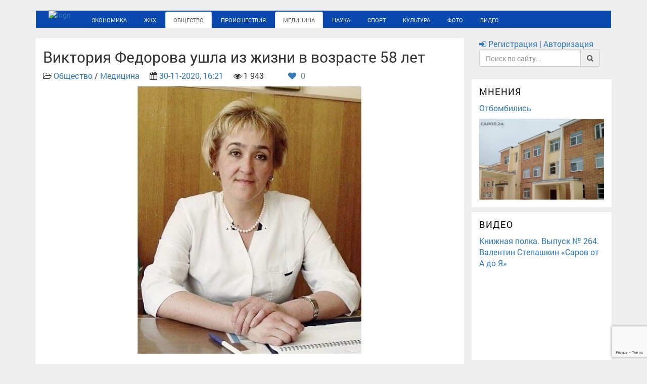

--- FILE ---
content_type: text/html; charset=utf-8
request_url: https://sarov24.ru/obschestvo/12391-viktorija-fedorova-ushla-iz-zhizni-v-vozraste-58-let.html
body_size: 17356
content:
<!DOCTYPE html>
<!--[if lt IE 7]><html lang="ru" class="lt-ie9 lt-ie8 lt-ie7"><![endif]-->
<!--[if IE 7]><html lang="ru" class="lt-ie9 lt-ie8"><![endif]-->
<!--[if IE 8]><html lang="ru" class="lt-ie9"><![endif]-->
<!--[if gt IE 8]><!-->
<html lang="ru">
<!--<![endif]-->

<head>
    <base href="https://sarov24.ru/" />
	<title>Виктория Федорова ушла из жизни в возрасте 58 лет » Новости. Саров24</title>
<meta charset="utf-8">
<meta name="description" content="Заведующая саровским родильным домом скончалась после тяжелой непродолжительной болезни. 29 ноября в возрасте 58 лет после тяжелой непродолжительной болезни скончалась Виктория Федорова. Виктория Викторовна родилась в нашем городе в 1962 году. После окончания Саратовского медицинского института в">
<meta name="keywords" content="после, отделении, Виктория, окончания, непродолжительной, болезни, тяжелой, скончалась, врача, ординатора, заведующей, прошла, роддомом, многолетний, добросовестный, удостоена, награды, Прощание, «Золотой, крест">
<link rel="canonical" href="https://sarov24.ru/obschestvo/12391-viktorija-fedorova-ushla-iz-zhizni-v-vozraste-58-let.html">
<link rel="alternate" type="application/rss+xml" title="Новости. Саров24 RSS" href="https://sarov24.ru/rss.xml">
<link rel="alternate" type="application/rss+xml" title="Новости. Саров24 RSS Dzen" href="https://sarov24.ru/rssdzen.xml">
<link rel="preconnect" href="https://sarov24.ru/" fetchpriority="high">
<meta property="twitter:title" content="Виктория Федорова ушла из жизни в возрасте 58 лет » Новости. Саров24">
<meta property="twitter:url" content="https://sarov24.ru/obschestvo/12391-viktorija-fedorova-ushla-iz-zhizni-v-vozraste-58-let.html">
<meta property="twitter:card" content="summary_large_image">
<meta property="twitter:image" content="https://sarov24.ru/uploads/posts/2020-11/1606742512sarov24_vik.jpg">
<meta property="twitter:description" content="29 ноября в возрасте 58 лет после тяжелой непродолжительной болезни скончалась Виктория Федорова. Виктория Викторовна родилась в нашем городе в 1962 году. После окончания Саратовского медицинского института в 1985 году вернулась в город и начала работать в отделении гинекологии ЦМСЧ-50. С 1991 года">
<meta property="og:type" content="article">
<meta property="og:site_name" content="Новости. Саров24">
<meta property="og:title" content="Виктория Федорова ушла из жизни в возрасте 58 лет » Новости. Саров24">
<meta property="og:url" content="https://sarov24.ru/obschestvo/12391-viktorija-fedorova-ushla-iz-zhizni-v-vozraste-58-let.html">
<meta property="og:image" content="https://sarov24.ru/uploads/posts/2020-11/1606742512sarov24_vik.jpg">
<meta property="og:description" content="29 ноября в возрасте 58 лет после тяжелой непродолжительной болезни скончалась Виктория Федорова. Виктория Викторовна родилась в нашем городе в 1962 году. После окончания Саратовского медицинского института в 1985 году вернулась в город и начала работать в отделении гинекологии ЦМСЧ-50. С 1991 года">

<script src="/engine/classes/min/index.php?g=general&amp;v=6jy13"></script>
<script src="/engine/classes/min/index.php?f=engine/classes/js/jqueryui.js,engine/classes/js/dle_js.js,engine/classes/fancybox/fancybox.js,engine/editor/jscripts/tiny_mce/tinymce.min.js&amp;v=6jy13" defer></script>
<script type="application/ld+json">{"@context":"https://schema.org","@graph":[{"@type":"NewsArticle","@context":"https://schema.org/","publisher":{"@type":"Organization","name":"Новости. Саров24","logo":{"@type":"ImageObject","url":"https://sarov24.ru/images/android-icon-192x192.png"}},"name":"Виктория Федорова ушла из жизни в возрасте 58 лет","headline":"Виктория Федорова ушла из жизни в возрасте 58 лет","mainEntityOfPage":{"@type":"WebPage","@id":"https://sarov24.ru/obschestvo/12391-viktorija-fedorova-ushla-iz-zhizni-v-vozraste-58-let.html"},"datePublished":"2020-11-30T16:21:39+03:00","author":{"@type":"Person","name":"Мария","url":"https://sarov24.ru/user/%D0%9C%D0%B0%D1%80%D0%B8%D1%8F/"},"image":["https://sarov24.ru/uploads/posts/2020-11/1606742512sarov24_vik.jpg"],"description":"29 ноября в возрасте 58 лет после тяжелой непродолжительной болезни скончалась Виктория Федорова. Виктория Викторовна родилась в нашем городе в 1962 году. После окончания Саратовского медицинского института в 1985 году вернулась в город и начала работать в отделении гинекологии ЦМСЧ-50. С 1991 года"}]}</script>
    <meta name="robots" content="index, follow" />
	<meta http-equiv="X-UA-Compatible" content="IE=edge" />
	<meta name="viewport" content="width=device-width, initial-scale=1.0" />
    <meta name="yandex-verification" content="fed73d0e69485268" />
	<meta http-equiv="x-dns-prefetch-control" content="on">
	<link rel="dns-prefetch" href="//maxcdn.bootstrapcdn.com">
	<link rel='dns-prefetch' href='//static.sarov24.ru' />
	<link rel='dns-prefetch' href='//cdnjs.cloudflare.com' />
	<link rel='dns-prefetch' href='//sarov24.ru' />
	<link rel='dns-prefetch' href='//nst1.gismeteo.ru' />
	<link rel='dns-prefetch' href='//www.gismeteo.ru' />
	<link rel='dns-prefetch' href='//vk.com' />
	<link rel='dns-prefetch' href='//informer.yandex.ru' />
	<link rel='dns-prefetch' href='//top-fwz1.mail.ru' />
	<link rel='dns-prefetch' href='//youtube.com' />
	<link rel='dns-prefetch' href='//www.youtube.com' />
	<link rel='dns-prefetch' href='//connect.ok.ru' />
	<link rel='dns-prefetch' href='//mc.yandex.ru' />
	<link rel='dns-prefetch' href='//counter.yadro.ru' />
	<link rel='dns-prefetch' href='//sun6-13.userapi.com' />
	<link rel='dns-prefetch' href='//sun9-60.userapi.com' />
	<link rel='dns-prefetch' href='//sun9-13.userapi.com' />
	<link rel='dns-prefetch' href='//sun9-40.userapi.com' />
	<link rel='dns-prefetch' href='//sun6-14.userapi.com' />
	<link rel='dns-prefetch' href='//sun9-59.userapi.com' />
	<link rel='dns-prefetch' href='//yt3.ggpht.com' />
	<link rel='dns-prefetch' href='//i.ytimg.com' />
	<link rel='dns-prefetch' href='//st.mycdn.me' />
	<link rel='dns-prefetch' href='//sun9-68.userapi.com' />
	<link type="text/plain" rel="author" href="https://sarov24.ru/humans.txt" />	
	<link rel="stylesheet" type="text/css" href="/engine/classes/min/index.php?charset=utf-8&f=/templates/Default-v3/v3/css/bootstrap.min.css,/templates/Default-v3/v3/css/font-awesome.min.css,/templates/Default-v3/v3/css/fonts.css,/templates/Default-v3/v3/css/jquery.fancybox.css,/templates/Default-v3/v3/css/main.css,/templates/Default-v3/v3/css/media.css,/templates/Default-v3/v3/css/owl.carousel.css,/templates/Default-v3/v3/css/rubrics.css&amp;v=25">
	
	
	<script async src="//static.sarov24.ru/min/templates/libs/masonry/masonry.pkgd.min.js?ver=3.2"></script>
	<script async src="//maxcdn.bootstrapcdn.com/bootstrap/3.3.7/js/bootstrap.min.js"></script>
	<meta name="cypr-verification" content="e78e3b3b805705a114dabe47c0eec8c1"/>
	<link rel="apple-touch-icon" sizes="57x57" href="/images/apple-icon-57x57.png">
	<link rel="apple-touch-icon" sizes="60x60" href="/images/apple-icon-60x60.png">
	<link rel="apple-touch-icon" sizes="72x72" href="/images/apple-icon-72x72.png">
	<link rel="apple-touch-icon" sizes="76x76" href="/images/apple-icon-76x76.png">
	<link rel="apple-touch-icon" sizes="114x114" href="/images/apple-icon-114x114.png">
	<link rel="apple-touch-icon" sizes="120x120" href="/images/apple-icon-120x120.png">
	<link rel="apple-touch-icon" sizes="144x144" href="/images/apple-icon-144x144.png">
	<link rel="apple-touch-icon" sizes="152x152" href="/images/apple-icon-152x152.png">
	<link rel="apple-touch-icon" sizes="180x180" href="/images/apple-icon-180x180.png">
	<link rel="icon" type="image/png" sizes="192x192"  href="/images/android-icon-192x192.png">
	<link rel="icon" type="image/png" sizes="32x32" href="/images/favicon-32x32.png">
	<link rel="icon" type="image/png" sizes="96x96" href="/images/favicon-96x96.png">
	<link rel="icon" type="image/png" sizes="16x16" href="/images/favicon-16x16.png">
	<link rel="manifest" href="/images/manifest.json">
	<link rel="mask-icon" href="/images/safari-pinned-tab.svg" color="#5bbad5">
	<meta name="msapplication-TileColor" content="#ffffff">
	<meta name="msapplication-TileImage" content="/images/ms-icon-144x144.png">
	<meta name="msapplication-square70x70logo" content="/images/mstile-70x70.png" />
	<meta name="msapplication-square150x150logo" content="/images/mstile-150x150.png" />
	<meta name="msapplication-wide310x150logo" content="/images/mstile-310x150.png" />
	<meta name="msapplication-square310x310logo" content="/images/mstile-310x310.png" />
	<meta name="theme-color" content="#ffffff">
	
	<style>
		/*---показ оригинальной картинки загруженной на сайт из уменьшенной копии---*/
		.highslide-wrapper,.highslide-outline{background:#fff}.highslide-image{border:2px solid #fff}.highslide-active-anchor{visibility:hidden}.highslide-active-anchor img{visibility:hidden}.highslide-dimming{background-color:#000}.highslide-html{background-color:#fff}.highslide-loading{display:block;color:#fff;font-size:9px;font-weight:700;text-decoration:none;padding:3px;border:1px solid #fff;background-color:#000}a.highslide-full-expand{background:url(/templates/Default-v2/dleimages/fullexpand.gif) no-repeat;display:block;margin:0 10px 10px 0;width:34px;height:34px}.highslide-display-block{display:block}.highslide-display-none{display:none}.highslide-caption{display:none;padding:5px;background:#fff}.highslide-controls{width:195px;height:40px;background:url(../../../engine/classes/highslide/graphics/controlbar-black-border.gif) no-repeat 0 -90px;margin-right:15px;margin-bottom:10px;margin-top:10px}.highslide-controls ul{position:relative;left:15px;height:40px;list-style:none;margin:0;padding:0;background:url(../../../engine/classes/highslide/graphics/controlbar-black-border.gif) no-repeat 100% -90px}.highslide-controls li{float:left;padding:5px 0}.highslide-controls a{background:url(../../../engine/classes/highslide/graphics/controlbar-black-border.gif);display:block;float:left;height:30px;width:30px;outline:none}.highslide-controls a.disabled{cursor:default}.highslide-controls a span{display:none}.highslide-controls .highslide-previous a{background-position:0 0}.highslide-controls .highslide-previous a:hover{background-position:0 -30px}.highslide-controls .highslide-previous a.disabled{background-position:0 -60px!important}.highslide-controls .highslide-play a{background-position:-30px 0}.highslide-controls .highslide-play a:hover{background-position:-30px -30px}.highslide-controls .highslide-play a.disabled{background-position:-30px -60px!important}.highslide-controls .highslide-pause a{background-position:-60px 0}.highslide-controls .highslide-pause a:hover{background-position:-60px -30px}.highslide-controls .highslide-next a{background-position:-90px 0}.highslide-controls .highslide-next a:hover{background-position:-90px -30px}.highslide-controls .highslide-next a.disabled{background-position:-90px -60px!important}.highslide-controls .highslide-move a{background-position:-120px 0}.highslide-controls .highslide-move a:hover{background-position:-120px -30px}.highslide-controls .highslide-full-expand a{background-position:-150px 0}.highslide-controls .highslide-full-expand a:hover{background-position:-150px -30px}.highslide-controls .highslide-full-expand a.disabled{background-position:-150px -60px!important}.highslide-controls .highslide-close a{background-position:-180px 0}.highslide-controls .highslide-close a:hover{background-position:-180px -30px} 
	</style>
	<style>.slide_item img{width:100%}.carousel{margin-bottom:10px}.rubric{border-top:none}.title{padding-top:10px} body{background-color:#eee!important;}.item{float:left;padding:0 33px 0 15px;}.panel-default{padding-right:0;padding-top:10px}.text777{padding:0 10px 10px}.date_sh{padding-right:10px}.text-muted{color:rgba(0,0,0,0.87);font-size:20px;font-weight:300;text-overflow:ellipsis;-webkit-box-orient:vertical;max-height:56px}.PULuYe{border-top:1px solid #ebebeb}.red{color:red}nav.item{left:15%!important}.sidebar-module{background:#fff}.night_button{float: right;margin-right: 4px;margin-top: 2px;font-size: 17px;}.myWidget_copyright, .myWidget_copyright a{display: none;}.myWidget_widget {margin: unset;}</style>	
    
	<script type="text/javascript">$(window).load(function(){$("#container").masonry({itemSelector:".item",singleMode:!0,stamp:".stamp"})});</script>	
	<style>
		#dle-content iframe {max-width: 100%}
	</style>
	
	<script type="text/javascript" src="//cdnjs.cloudflare.com/ajax/libs/push.js/1.0.12/push.min.js"></script>
</head>
<body>

<script type="text/javascript">

	navigator.serviceWorker.getRegistrations().then(function(registrations) {
 for(let registration of registrations) {
  registration.unregister()
} })
if (window.location.host !== 'sarov24.ru') {window.location = 'https://sarov24.ru/' + window.location.pathname;}</script>
	 <!-- Rating@Mail.ru counter -->
<script type="text/javascript">
var _tmr=window._tmr||(window._tmr=[]);_tmr.push({id:"2915992",type:"pageView",start:(new Date).getTime()}),function(e,t,r){if(!e.getElementById(r)){var o=e.createElement("script");o.type="text/javascript",o.async=!0,o.id=r,o.src=("https:"==e.location.protocol?"https:":"http:")+"//top-fwz1.mail.ru/js/code.js";function a(){var t=e.getElementsByTagName("script")[0];t.parentNode.insertBefore(o,t)}"[object Opera]"==t.opera?e.addEventListener("DOMContentLoaded",a,!1):a()}}(document,window,"topmailru-code");
</script><noscript><div><img src="//top-fwz1.mail.ru/counter?id=2915992;js=na" style="border:0;position:absolute;left:-9999px;" alt="" /></div></noscript>
<!-- //Rating@Mail.ru counter -->
	<header>
		<div class="container">     
			<div class="row">
				<div class="col-xs-12 col-sm-12 col-md-12 col-lg-12">
					<div class="line"></div>
					<div class="navbar">
						<div class="navbar-inner">
							<div class="logo" style="float:left;;"><a href="/"><img src="//static.sarov24.ru/dev/templates/img/sarov_24.png" alt="logo" style="height: 43px; margin-top: -5px; padding-right:25px;  padding-left: 25px;"></a></div>
							<nav class="maian_mnu clearfix" role="navigation">
								 
								 <button class="main_mnu_button hidden-md hidden-lg"><i class="fa fa-bars" aria-hidden="true"></i></button>
								<ul class="nav   nav-tabs " style="position: initial;" >							
									<li  ><a href="/ekonomika/">Экономика</a></li>
									<li ><a href="/zhkh/">ЖКХ</a></li>
									<li class="active"><a href="/obschestvo/">Общество</a></li>
									<li ><a href="/proishestviya/">Происшествия</a></li>
									<li class="active"><a href="/medicina/">Медицина</a></li>
									<li ><a href="/nauka/">Наука</a></li>
									<li ><a href="/sport/">Спорт</a></li>
									<li ><a href="/kultura/">Культура</a></li>
									<li ><a href="/foto/">Фото</a></li>
									<li ><a  href="/video/">Видео</a></li>
																	
								</ul>
							</nav>
						</div>
					</div>
				</div>
			</div>
		</div>
	</header>
	<main>
		<div class="container">			
			<div class="row">
				<div class="col-xs-12 col-sm-12 col-md-9 col-lg-9"	>
					
										
					
					<div >
						<style>.full-content .title {margin: 0;letter-spacing: 0px;text-transform: none;} </style>
<div class="row" style="margin-right: 0; margin-left: 0;">
	<article>
		<div class="col-xs-12 col-sm-12 col-md-12 col-lg-12 bg_white">
			<h2>Виктория Федорова ушла из жизни в возрасте 58 лет</h2>
			<p>
				<i class="fa fa-folder-open-o"></i> <a href="https://sarov24.ru/obschestvo/">Общество</a> / <a href="https://sarov24.ru/medicina/">Медицина</a>&emsp;
				<i class="fa fa-calendar"></i> <a href="https://sarov24.ru/2020/11/30/" >30-11-2020, 16:21</a>&emsp;
				<i class="fa fa-eye"></i> 1 943&emsp;
				
				&emsp;
				&nbsp;
				
			 		
			 			<a href="#" onclick="doRate('plus', '12391'); return false;" >
			 			<i class="fa fa-heart" aria-hidden="true"></i>
			 			<span data-ratig-layer-id="12391"><span class="ratingtypeplus" >0</span></span>
			 			</a>
			 		
			 	
			</p>
			<div class="fullposter"> <img class="xfieldimage poster" src="/uploads/posts/2020-11/1606742512sarov24_vik.jpg" alt="Виктория Федорова ушла из жизни в возрасте 58 лет" /></div> 
			
			
			<br>
			<div class="full-content">29 ноября в возрасте 58 лет после тяжелой непродолжительной болезни скончалась Виктория Федорова.<br> <br>Виктория Викторовна родилась в нашем городе в 1962 году. После окончания Саратовского медицинского института в 1985 году вернулась в город и начала работать в отделении гинекологии ЦМСЧ-50. С 1991 года после окончания клинической ординатуры – в городском родильном отделении, где прошла путь от врача-ординатора до заведующей роддомом.<br> <br>За многолетний добросовестный труд удостоена награды «Золотой крест ФМБА России».<br> <br>Прощание состоится 1 декабря, с 13:40 до 14:00, у храма Святого Пантелеимона на Маслихе.<br> <br><i>Источник: КБ № 50</i></div>
			<p></p>
			<p>&emsp; </p>
		</div>
	</article>
</div>

<div class="row" style="margin-right: 0; margin-left: 0;">
	<div class="share bg_white" style=" padding-left: 15px;">
		<script src="//yastatic.net/es5-shims/0.0.2/es5-shims.min.js"></script>
		<script src="//yastatic.net/share2/share.js"></script>
		<div class="ya-share2" data-services="vkontakte,facebook,odnoklassniki,moimir,twitter,viber,whatsapp,telegram"></div>
	</div>
	<div class="row" style="margin-right: 0; margin-left: 0;">
		<section>
			<div class="col-xs-12 col-sm-12 col-md-12 col-lg-12 bg_white">
				
				
				<div class="well" style="margin-top: 10px;">
					У данной публикации еще нет комментариев. Хотите начать обсуждение?
				</div>
				
				<p>	
					<a href="#" class="btn btn-primary btn-block" data-toggle="modal" data-target="#AddcommentsModal">
						<i class="fa fa-pencil"></i> Добавить комментарий
					</a>
				</p>
				<p>
<div id="dle-ajax-comments"></div>
</p>
				<p><!--dlenavigationcomments--></p>
			</div>
		</section>
	</div>
	
	<section>
		<div class="col-lg-12 clearfix bg_white">
			<h3>Читайте также</h3>
			<ul class="list-group">
				<div class="row">
					<div class="col-xs-12 col-sm-12 col-md-12 col-lg-4 short-news bg_white">
	<div class="relatednews" style="margin-bottom: 10px;margin-top: 10px;">
		
		<a href="https://sarov24.ru/obschestvo/15721-vera-blinova-ushla-iz-zhizni-10-nojabrja.html" title="Вера Блинова ушла из жизни 10 ноября">
			<a href="https://sarov24.ru/uploads/posts/2022-11/blinova.jpg" data-highslide="single" target="_blank"><img class="xfieldimage poster" src="/uploads/posts/2022-11/thumbs/blinova.jpg" alt=""></a> 
		</a>
				
		
		
	</div>
	<a href="https://sarov24.ru/obschestvo/15721-vera-blinova-ushla-iz-zhizni-10-nojabrja.html" title="Вера Блинова ушла из жизни 10 ноября">
		<div style="font-size: 16px;line-height: 1.42857143; padding-bottom: 10px;">Вера Блинова ушла из жизни 10 ноября</div>		
	</a>
	<div style="font-size: 14px;">Вера Николаевна – почетный гражданин Сарова. Трудилась заведующей терапевтическим отделением поликлиники, заместителем главного врача Центральной ...</div>
</div>

<div class="col-xs-12 col-sm-12 col-md-12 col-lg-4 short-news bg_white">
	<div class="relatednews" style="margin-bottom: 10px;margin-top: 10px;">
		
		<a href="https://sarov24.ru/obschestvo/9512-elena-lebedeva-skonchalas-na-70-m-godu-zhizni.html" title="Елена Лебедева скончалась на 70-м году жизни">
			<a href="https://sarov24.ru/uploads/posts/2019-08/1565786673_1.jpg" data-highslide="single" target="_blank"><img class="xfieldimage poster" src="/uploads/posts/2019-08/thumbs/1565786673_1.jpg" alt=""></a> 
		</a>
				
		
		
	</div>
	<a href="https://sarov24.ru/obschestvo/9512-elena-lebedeva-skonchalas-na-70-m-godu-zhizni.html" title="Елена Лебедева скончалась на 70-м году жизни">
		<div style="font-size: 16px;line-height: 1.42857143; padding-bottom: 10px;">Елена Лебедева скончалась на 70-м году жизни</div>		
	</a>
	<div style="font-size: 14px;">Елена Викторовна ушла из жизни 14 августа после продолжительной болезни. За 23 года работы директором Детской школы искусств № 2 она превратила ...</div>
</div>

<div class="col-xs-12 col-sm-12 col-md-12 col-lg-4 short-news bg_white">
	<div class="relatednews" style="margin-bottom: 10px;margin-top: 10px;">
		
		<a href="https://sarov24.ru/obschestvo/12636-pochetnyj-grazhdanin-sarova-sergej-holin-ushel-iz-zhizni.html" title="Почетный гражданин Сарова Сергей Холин ушел из жизни">
			<a href="https://sarov24.ru/uploads/posts/2021-01/1611045567sarov24_1-3.jpg" data-highslide="single" target="_blank"><img class="xfieldimage poster" src="/uploads/posts/2021-01/thumbs/1611045567sarov24_1-3.jpg" alt=""></a> 
		</a>
				
		
		
	</div>
	<a href="https://sarov24.ru/obschestvo/12636-pochetnyj-grazhdanin-sarova-sergej-holin-ushel-iz-zhizni.html" title="Почетный гражданин Сарова Сергей Холин ушел из жизни">
		<div style="font-size: 16px;line-height: 1.42857143; padding-bottom: 10px;">Почетный гражданин Сарова Сергей Холин ушел из жизни</div>		
	</a>
	<div style="font-size: 14px;">Прощание состоится 20 января, в 12:30, на городском кладбище. ...</div>
</div>

<div class="col-xs-12 col-sm-12 col-md-12 col-lg-4 short-news bg_white">
	<div class="relatednews" style="margin-bottom: 10px;margin-top: 10px;">
		
		<a href="https://sarov24.ru/obschestvo/5038-osvyaschenie-yaic-i-kulichey-u-hrama-vseh-svyatyh-sostoitsya-v-subbotu.html" title="Освящение яиц и куличей у храма Всех Святых состоится в субботу">
			<img class="xfieldimage poster" src="/uploads/posts/2018-04/1523003826_hv-sarov.jpg" alt=""> 
		</a>
				
		
		
	</div>
	<a href="https://sarov24.ru/obschestvo/5038-osvyaschenie-yaic-i-kulichey-u-hrama-vseh-svyatyh-sostoitsya-v-subbotu.html" title="Освящение яиц и куличей у храма Всех Святых состоится в субботу">
		<div style="font-size: 16px;line-height: 1.42857143; padding-bottom: 10px;">Освящение яиц и куличей у храма Всех Святых состоится в субботу</div>		
	</a>
	<div style="font-size: 14px;">Начало - после окончания Божественной литургии (приблизительно в 10:00) и в 12:30. ...</div>
</div>

<div class="col-xs-12 col-sm-12 col-md-12 col-lg-4 short-news bg_white">
	<div class="relatednews" style="margin-bottom: 10px;margin-top: 10px;">
		
		<a href="https://sarov24.ru/obschestvo/10411-nellja-osadze-ushla-iz-zhizni-v-vozraste-80-let.html" title="Нелля Осадзе ушла из жизни в возрасте 80 лет">
			<a href="https://sarov24.ru/uploads/posts/2020-01/1578557166_n_r.jpg" data-highslide="single" target="_blank"><img class="xfieldimage poster" src="/uploads/posts/2020-01/thumbs/1578557166_n_r.jpg" alt=""></a> 
		</a>
				
		
		
	</div>
	<a href="https://sarov24.ru/obschestvo/10411-nellja-osadze-ushla-iz-zhizni-v-vozraste-80-let.html" title="Нелля Осадзе ушла из жизни в возрасте 80 лет">
		<div style="font-size: 16px;line-height: 1.42857143; padding-bottom: 10px;">Нелля Осадзе ушла из жизни в возрасте 80 лет</div>		
	</a>
	<div style="font-size: 14px;">Нелля Романовна – почетный гражданин Сарова. За 56 лет работы в Детской музыкальной школе имени Балакирева зарекомендовала себя выдающимся педагогом, ...</div>
</div>

<div class="col-xs-12 col-sm-12 col-md-12 col-lg-4 short-news bg_white">
	<div class="relatednews" style="margin-bottom: 10px;margin-top: 10px;">
		
		<a href="https://sarov24.ru/obschestvo/15569-anatolij-amelichev-ushel-iz-zhizni.html" title="Анатолий Амеличев ушел из жизни">
			<a href="https://sarov24.ru/uploads/posts/2022-10/amelichev-anatolij-timofeevich_03_10_2022.jpg" data-highslide="single" target="_blank"><img class="xfieldimage poster" src="/uploads/posts/2022-10/thumbs/amelichev-anatolij-timofeevich_03_10_2022.jpg" alt=""></a> 
		</a>
				
		
		
	</div>
	<a href="https://sarov24.ru/obschestvo/15569-anatolij-amelichev-ushel-iz-zhizni.html" title="Анатолий Амеличев ушел из жизни">
		<div style="font-size: 16px;line-height: 1.42857143; padding-bottom: 10px;">Анатолий Амеличев ушел из жизни</div>		
	</a>
	<div style="font-size: 14px;">В 1997-2000 годы Анатолий Тимофеевич возглавлял городскую думу Сарова. ...</div>
</div>


				</div>
			</ul>
		</div>
	</section>
		
</div>
<!-- Addcomments Modal -->
<div class="modal fade" id="AddcommentsModal" tabindex="-1" role="dialog"  aria-labelledby="AddcommentsModal"  aria-hidden="true">
	<div class="modal-dialog">
		<div class="modal-content">
			<div class="modal-header">
				<button type="button" class="close" data-dismiss="modal"><span aria-hidden="true">&times;</span><span class="sr-only">Закрыть</span></button>
				<h4 class="modal-title">Форма добавления комментария</h4>
			</div>
			<div class="modal-body">
				<form  method="post" name="dle-comments-form" id="dle-comments-form" ><div class="table-responsive">
  <table class="podval-txt">
    
    <tr>      
      <td><input type="text" name="name" id="name" class="form-control"  placeholder="Имя"/></td>
    </tr>
    <tr>       
      <td><input type="text" name="mail" id="mail" class="form-control"  placeholder="Email"/></td>
    </tr>
    
    <tr>        
      <td class="editorcomm" style="padding: 2px;"><script>
	var text_upload = "Загрузка файлов и изображений на сервер";
	var dle_quote_title  = "Цитата:";
</script><div class="dleaddcomments-editor wseditor dlecomments-editor">
	<textarea id="comments" name="comments" style="width:100%;height:260px;"></textarea>
</div></td>
    </tr>
    
    
    
    <tr>        
      <td>
        <div></div>
      </td>
    </tr>
    
  </table>
</div>
<div>
  <script>
  function closess() {
    $('#AddcommentsModal').modal("hide");
  }
</script>
<p></p>
<button type="submit" name="submit" class="btn btn-success btn-lg btn-block" onclick="closess()">
  <span>
    <i class="fa fa-cloud-upload"></i> Отправить
    
  </span>
</button>
</div><input type="hidden" name="g-recaptcha-response" id="g-recaptcha-response" value=""><script src="https://www.google.com/recaptcha/api.js?render=6LeSGZUUAAAAACeFk9FNoDA-SoxhVghX4WBWGekd" async defer></script>
		<input type="hidden" name="subaction" value="addcomment">
		<input type="hidden" name="post_id" id="post_id" value="12391"><input type="hidden" name="user_hash" value="184f7ea20bc4d77d36a92c069ba813019e0de7d1"></form>
			</div>
			<div class="modal-footer">
				<button type="button" class="btn btn-danger" data-dismiss="modal">Закрыть</button>
			</div>
		</div>
	</div>
</div><!-- Addcomments Modal -->									
						
					</div>	
					
							
				</div>
				<style>.sidebar-module:first-child {background: none; padding-top: 0px;}</style>
				<div class="col-xs-12 col-sm-12 col-md-3 col-lg-3" style="padding-left: 0px;">
					<div class="sidebar-module sidebar-module-inset login_search">
						<a href="#" data-toggle="modal" data-target="#LoginModal">
							
							<i class="fa fa-sign-in"></i> Регистрация | Авторизация
						</a>
						
						<form id="q_search" class="form-inline" role="form" method="post" action=''>
							<div class="input-group">
								<input id="story" class="form-control" name="story" placeholder="Поиск по сайту..." type="search">
								<input type="hidden" name="do" value="search">
								<input type="hidden" name="subaction" value="search">
								<span class="input-group-addon" type="submit" ><i class="fa fa-search"></i></span>
							</div>
						</form>						
					</div>					
					<div class="carousel">
						

						
						
					</div>
					
										
					
					<div class="sidebar-module sidebar-module-inset">
						<h4 class="r_block_title-1"><a href="/mneniya/">Мнения</a></h4>
						<div class="short_video_right">
	<div id="catitle"><a href="https://sarov24.ru/obschestvo/20074-otbombilis.html">Отбомбились</a></div>	
	 <a href="https://sarov24.ru/obschestvo/20074-otbombilis.html"> <img class="xfieldimage poster" src="/uploads/posts/2025-12/thumbs/7215499344_roddom-masliha.jpg" alt="Отбомбились" />  </a>  
	
</div>
					</div> 
					
						
					
					
					<div class="sidebar-module sidebar-module-inset">
						<h4 class="r_block_title-1"><a href="/video/">Видео</a></h4>
						<div class="short_video_right"><div id="catitle"><a href="https://sarov24.ru/video/nashi-deti/20157-knizhnaja-polka-vypusk-264-valentin-stepashkin-sarov-ot-a-do-ja.html">Книжная полка. Выпуск № 264. Валентин Степашкин «Саров от А до Я»</a></div><iframe width="720" height="405" src="https://rutube.ru/play/embed/70ab8009e6befa930809a6401eb017e3/" frameBorder="0" allow="clipboard-write; autoplay" webkitAllowFullScreen mozallowfullscreen allowFullScreen></iframe></div>
					</div>					
					
					
					<div class="sidebar-module">
						<h4 class="r_block_title-1"><a href="/foto/">Фото</a></h4>
						<div class="short_video_right">
	<div id="catitle"><a href="https://sarov24.ru/foto/19232-snos-zdanija-na-prospekte-oktjabrskom-14.html">Снос здания на проспекте Октябрьском, 14</a></div>	
	
	<a href="https://sarov24.ru/foto/19232-snos-zdanija-na-prospekte-oktjabrskom-14.html"> <img class="xfieldimage poster2" src="/uploads/posts/2025-06/thumbs/716518e3ec_1750406919.jpg" alt="Снос здания на проспекте Октябрьском, 14" /> </a>  
</div>
					</div>
					
 					<div class="sidebar-module sidebar-module-inset">
						<h4 style="text-transform: uppercase; letter-spacing: 1px;margin-bottom: 7px;">Погода в Сарове</h4>
						<!-- Gismeteo informer START -->
						<link rel="stylesheet" type="text/css" href="https://nst1.gismeteo.ru/assets/flat-ui/legacy/css/informer.min.css">
						<div id="gsInformerID-1vhAN0OQ21ahqN" class="gsInformer" >
							<div class="gsIContent">
								<div id="cityLink"><a href="https://www.gismeteo.ru/weather-sarov-11305/" target="_blank">Погода в Сарове</a></div>
								<div class="gsLinks">
									<table>
										<tr>
											<td>
												<div class="leftCol"><a href="https://www.gismeteo.ru/" target="_blank"><img alt="Gismeteo" title="Gismeteo" src="https://nst1.gismeteo.ru/assets/flat-ui/img/logo-mini2.png" align="middle" border="0" /><span>Gismeteo</span></a></div>
												<div class="rightCol"><a href="https://www.gismeteo.ru/weather-sarov-11305/2-weeks/" target="_blank">Прогноз на 2 недели</a></div>
											</td>
										</tr>
									</table>
								</div>
							</div>
						</div>
						<script async defer src="https://www.gismeteo.ru/api/informer/getinformer/?hash=1vhAN0OQ21ahqN" type="text/javascript"></script>
						<!-- Gismeteo informer END -->
					</div> 						
					
					<div class="sidebar-module sidebar-module-inset">
						<script type="text/javascript" src="https://vk.com/js/api/openapi.js?168"></script>
						<!-- VK Widget -->
						<div id="vk_groups"></div>
						<script type="text/javascript">
						VK.Widgets.Group("vk_groups", {mode: 1, width: "250"}, 66635238);
						</script>
						
						<div id="ok_group_widget"></div>
						<script>
						!function(t){var e=t.createElement("script");e.src="https://connect.ok.ru/connect.js",e.onload=e.onreadystatechange=function(){this.readyState&&"loaded"!=this.readyState&&"complete"!=this.readyState||this.executed||(this.executed=!0,setTimeout(function(){OK.CONNECT.insertGroupWidget("ok_group_widget","53181170057350",'{"width":250,"height":285}')},0))},t.documentElement.appendChild(e)}(document);
						</script>                     

                       <style>.widget-count-container{width:170px;height:30px;font-size:11px;font-family:Verdana;color:#000;border-radius:5px;cursor:pointer}.tg-logo{float:left}.tg-img{width:32px;height:32px}.info{float:left;padding-left:8px;padding-top:1px;overflow:hidden}.chat_name{color:#000}.members_count{padding-top:3px;color:#6f6e6e}</style>
                       <a href="tg://resolve?domain=sarov24" target="_blank">
                       	<div class="widget-count-container" title="Подписаться на канал @sarov24" >
                       		<div class="tg-logo">
                       			<picture>
									<source type="image/webp" srcset="//static.sarov24.ru/dev/static/tg.webp" />
									<img src="//static.sarov24.ru/dev/static/tg.png?ver=2" class="tg-img" />
								</picture>
							</div>
                       		<div class="info"><div class="chat_name">@sarov24</div><div class="members_count">Telegram канал</div></div>
                       	</div>
                       </a>

						<button class="btn btn-default show-button" style="display: none;">Проверка доступа</button>
						<button class="btn btn-default show-button" style="display: none;">Показать уведомления</button>

						
                       </div>
					
					<div class="sidebar-module sidebar-module-inset">
						<h4 style="text-transform: uppercase; letter-spacing: 1px; margin-bottom: 7px;">Архив новостей</h4>
						<div id="calendar-layer"><table id="calendar" class="calendar"><tr><th colspan="7" class="monthselect"><a class="monthlink" onclick="doCalendar('12','2025','right'); return false;" href="https://sarov24.ru/2025/12/" title="Предыдущий месяц">&laquo;</a>&nbsp;&nbsp;&nbsp;&nbsp;Январь 2026&nbsp;&nbsp;&nbsp;&nbsp;&raquo;</th></tr><tr><th class="workday">Пн</th><th class="workday">Вт</th><th class="workday">Ср</th><th class="workday">Чт</th><th class="workday">Пт</th><th class="weekday">Сб</th><th class="weekday">Вс</th></tr><tr><td colspan="3">&nbsp;</td><td  class="day" >1</td><td  class="day" >2</td><td  class="weekday" >3</td><td  class="weekday" >4</td></tr><tr><td  class="day" >5</td><td  class="day" >6</td><td  class="day" >7</td><td  class="day" >8</td><td  class="day" >9</td><td  class="weekday" >10</td><td  class="weekday" >11</td></tr><tr><td  class="day" >12</td><td  class="day" >13</td><td  class="day" >14</td><td  class="day" >15</td><td  class="day" >16</td><td  class="weekday" >17</td><td  class="weekday" >18</td></tr><tr><td  class="day" >19</td><td  class="day" >20</td><td  class="day" >21</td><td  class="day" >22</td><td  class="day" >23</td><td  class="weekday" >24</td><td  class="weekday" >25</td></tr><tr><td  class="day day-current" >26</td><td  class="day" >27</td><td  class="day" >28</td><td  class="day" >29</td><td  class="day" >30</td><td  class="weekday" >31</td><td colspan="1">&nbsp;</td></tr></table></div><a class="archives" href="https://sarov24.ru/2025/12/"><b>Декабрь 2025 (163)</b></a><br><a class="archives" href="https://sarov24.ru/2025/11/"><b>Ноябрь 2025 (111)</b></a><br><a class="archives" href="https://sarov24.ru/2025/10/"><b>Октябрь 2025 (175)</b></a><br><a class="archives" href="https://sarov24.ru/2025/09/"><b>Сентябрь 2025 (164)</b></a><br><a class="archives" href="https://sarov24.ru/2025/08/"><b>Август 2025 (157)</b></a><br><a class="archives" href="https://sarov24.ru/2025/07/"><b>Июль 2025 (101)</b></a><br><div id="dle_news_archive" style="display:none;"><a class="archives" href="https://sarov24.ru/2025/06/"><b>Июнь 2025 (152)</b></a><br><a class="archives" href="https://sarov24.ru/2025/05/"><b>Май 2025 (151)</b></a><br><a class="archives" href="https://sarov24.ru/2025/04/"><b>Апрель 2025 (149)</b></a><br><a class="archives" href="https://sarov24.ru/2025/03/"><b>Март 2025 (140)</b></a><br><a class="archives" href="https://sarov24.ru/2025/02/"><b>Февраль 2025 (158)</b></a><br><a class="archives" href="https://sarov24.ru/2025/01/"><b>Январь 2025 (128)</b></a><br><a class="archives" href="https://sarov24.ru/2024/12/"><b>Декабрь 2024 (137)</b></a><br><a class="archives" href="https://sarov24.ru/2024/11/"><b>Ноябрь 2024 (142)</b></a><br><a class="archives" href="https://sarov24.ru/2024/10/"><b>Октябрь 2024 (98)</b></a><br><a class="archives" href="https://sarov24.ru/2024/09/"><b>Сентябрь 2024 (23)</b></a><br><a class="archives" href="https://sarov24.ru/2024/08/"><b>Август 2024 (86)</b></a><br><a class="archives" href="https://sarov24.ru/2024/07/"><b>Июль 2024 (63)</b></a><br><a class="archives" href="https://sarov24.ru/2024/06/"><b>Июнь 2024 (93)</b></a><br><a class="archives" href="https://sarov24.ru/2024/05/"><b>Май 2024 (102)</b></a><br><a class="archives" href="https://sarov24.ru/2024/04/"><b>Апрель 2024 (96)</b></a><br><a class="archives" href="https://sarov24.ru/2024/03/"><b>Март 2024 (59)</b></a><br><a class="archives" href="https://sarov24.ru/2024/02/"><b>Февраль 2024 (99)</b></a><br><a class="archives" href="https://sarov24.ru/2024/01/"><b>Январь 2024 (65)</b></a><br><a class="archives" href="https://sarov24.ru/2023/12/"><b>Декабрь 2023 (84)</b></a><br><a class="archives" href="https://sarov24.ru/2023/11/"><b>Ноябрь 2023 (85)</b></a><br><a class="archives" href="https://sarov24.ru/2023/10/"><b>Октябрь 2023 (72)</b></a><br><a class="archives" href="https://sarov24.ru/2023/09/"><b>Сентябрь 2023 (99)</b></a><br><a class="archives" href="https://sarov24.ru/2023/08/"><b>Август 2023 (97)</b></a><br><a class="archives" href="https://sarov24.ru/2023/07/"><b>Июль 2023 (107)</b></a><br><a class="archives" href="https://sarov24.ru/2023/06/"><b>Июнь 2023 (109)</b></a><br><a class="archives" href="https://sarov24.ru/2023/05/"><b>Май 2023 (120)</b></a><br><a class="archives" href="https://sarov24.ru/2023/04/"><b>Апрель 2023 (153)</b></a><br><a class="archives" href="https://sarov24.ru/2023/03/"><b>Март 2023 (169)</b></a><br><a class="archives" href="https://sarov24.ru/2023/02/"><b>Февраль 2023 (136)</b></a><br><a class="archives" href="https://sarov24.ru/2023/01/"><b>Январь 2023 (120)</b></a><br><a class="archives" href="https://sarov24.ru/2022/12/"><b>Декабрь 2022 (161)</b></a><br><a class="archives" href="https://sarov24.ru/2022/11/"><b>Ноябрь 2022 (165)</b></a><br><a class="archives" href="https://sarov24.ru/2022/10/"><b>Октябрь 2022 (97)</b></a><br><a class="archives" href="https://sarov24.ru/2022/09/"><b>Сентябрь 2022 (138)</b></a><br><a class="archives" href="https://sarov24.ru/2022/08/"><b>Август 2022 (114)</b></a><br><a class="archives" href="https://sarov24.ru/2022/07/"><b>Июль 2022 (88)</b></a><br><a class="archives" href="https://sarov24.ru/2022/06/"><b>Июнь 2022 (137)</b></a><br><a class="archives" href="https://sarov24.ru/2022/05/"><b>Май 2022 (75)</b></a><br><a class="archives" href="https://sarov24.ru/2022/04/"><b>Апрель 2022 (161)</b></a><br><a class="archives" href="https://sarov24.ru/2022/03/"><b>Март 2022 (151)</b></a><br><a class="archives" href="https://sarov24.ru/2022/02/"><b>Февраль 2022 (100)</b></a><br><a class="archives" href="https://sarov24.ru/2022/01/"><b>Январь 2022 (111)</b></a><br><a class="archives" href="https://sarov24.ru/2021/12/"><b>Декабрь 2021 (179)</b></a><br><a class="archives" href="https://sarov24.ru/2021/11/"><b>Ноябрь 2021 (158)</b></a><br><a class="archives" href="https://sarov24.ru/2021/10/"><b>Октябрь 2021 (132)</b></a><br><a class="archives" href="https://sarov24.ru/2021/09/"><b>Сентябрь 2021 (119)</b></a><br><a class="archives" href="https://sarov24.ru/2021/08/"><b>Август 2021 (181)</b></a><br><a class="archives" href="https://sarov24.ru/2021/07/"><b>Июль 2021 (136)</b></a><br><a class="archives" href="https://sarov24.ru/2021/06/"><b>Июнь 2021 (175)</b></a><br><a class="archives" href="https://sarov24.ru/2021/05/"><b>Май 2021 (148)</b></a><br><a class="archives" href="https://sarov24.ru/2021/04/"><b>Апрель 2021 (202)</b></a><br><a class="archives" href="https://sarov24.ru/2021/03/"><b>Март 2021 (198)</b></a><br><a class="archives" href="https://sarov24.ru/2021/02/"><b>Февраль 2021 (134)</b></a><br><a class="archives" href="https://sarov24.ru/2021/01/"><b>Январь 2021 (127)</b></a><br><a class="archives" href="https://sarov24.ru/2020/12/"><b>Декабрь 2020 (190)</b></a><br><a class="archives" href="https://sarov24.ru/2020/11/"><b>Ноябрь 2020 (166)</b></a><br><a class="archives" href="https://sarov24.ru/2020/10/"><b>Октябрь 2020 (182)</b></a><br><a class="archives" href="https://sarov24.ru/2020/09/"><b>Сентябрь 2020 (151)</b></a><br><a class="archives" href="https://sarov24.ru/2020/08/"><b>Август 2020 (186)</b></a><br><a class="archives" href="https://sarov24.ru/2020/07/"><b>Июль 2020 (199)</b></a><br><a class="archives" href="https://sarov24.ru/2020/06/"><b>Июнь 2020 (187)</b></a><br><a class="archives" href="https://sarov24.ru/2020/05/"><b>Май 2020 (171)</b></a><br><a class="archives" href="https://sarov24.ru/2020/04/"><b>Апрель 2020 (184)</b></a><br><a class="archives" href="https://sarov24.ru/2020/03/"><b>Март 2020 (201)</b></a><br><a class="archives" href="https://sarov24.ru/2020/02/"><b>Февраль 2020 (178)</b></a><br><a class="archives" href="https://sarov24.ru/2020/01/"><b>Январь 2020 (159)</b></a><br><a class="archives" href="https://sarov24.ru/2019/12/"><b>Декабрь 2019 (196)</b></a><br><a class="archives" href="https://sarov24.ru/2019/11/"><b>Ноябрь 2019 (189)</b></a><br><a class="archives" href="https://sarov24.ru/2019/10/"><b>Октябрь 2019 (226)</b></a><br><a class="archives" href="https://sarov24.ru/2019/09/"><b>Сентябрь 2019 (165)</b></a><br><a class="archives" href="https://sarov24.ru/2019/08/"><b>Август 2019 (196)</b></a><br><a class="archives" href="https://sarov24.ru/2019/07/"><b>Июль 2019 (206)</b></a><br><a class="archives" href="https://sarov24.ru/2019/06/"><b>Июнь 2019 (171)</b></a><br><a class="archives" href="https://sarov24.ru/2019/05/"><b>Май 2019 (185)</b></a><br><a class="archives" href="https://sarov24.ru/2019/04/"><b>Апрель 2019 (256)</b></a><br><a class="archives" href="https://sarov24.ru/2019/03/"><b>Март 2019 (299)</b></a><br><a class="archives" href="https://sarov24.ru/2019/02/"><b>Февраль 2019 (277)</b></a><br><a class="archives" href="https://sarov24.ru/2019/01/"><b>Январь 2019 (260)</b></a><br><a class="archives" href="https://sarov24.ru/2018/12/"><b>Декабрь 2018 (319)</b></a><br><a class="archives" href="https://sarov24.ru/2018/11/"><b>Ноябрь 2018 (316)</b></a><br><a class="archives" href="https://sarov24.ru/2018/10/"><b>Октябрь 2018 (324)</b></a><br><a class="archives" href="https://sarov24.ru/2018/09/"><b>Сентябрь 2018 (282)</b></a><br><a class="archives" href="https://sarov24.ru/2018/08/"><b>Август 2018 (306)</b></a><br><a class="archives" href="https://sarov24.ru/2018/07/"><b>Июль 2018 (289)</b></a><br><a class="archives" href="https://sarov24.ru/2018/06/"><b>Июнь 2018 (321)</b></a><br><a class="archives" href="https://sarov24.ru/2018/05/"><b>Май 2018 (319)</b></a><br><a class="archives" href="https://sarov24.ru/2018/04/"><b>Апрель 2018 (270)</b></a><br><a class="archives" href="https://sarov24.ru/2018/03/"><b>Март 2018 (322)</b></a><br><a class="archives" href="https://sarov24.ru/2018/02/"><b>Февраль 2018 (330)</b></a><br><a class="archives" href="https://sarov24.ru/2018/01/"><b>Январь 2018 (289)</b></a><br><a class="archives" href="https://sarov24.ru/2017/12/"><b>Декабрь 2017 (330)</b></a><br><a class="archives" href="https://sarov24.ru/2017/11/"><b>Ноябрь 2017 (365)</b></a><br><a class="archives" href="https://sarov24.ru/2017/10/"><b>Октябрь 2017 (357)</b></a><br><a class="archives" href="https://sarov24.ru/2017/09/"><b>Сентябрь 2017 (338)</b></a><br><a class="archives" href="https://sarov24.ru/2017/08/"><b>Август 2017 (326)</b></a><br><a class="archives" href="https://sarov24.ru/2017/07/"><b>Июль 2017 (344)</b></a><br><a class="archives" href="https://sarov24.ru/2017/06/"><b>Июнь 2017 (338)</b></a><br><a class="archives" href="https://sarov24.ru/2017/05/"><b>Май 2017 (318)</b></a><br><a class="archives" href="https://sarov24.ru/2017/04/"><b>Апрель 2017 (359)</b></a><br><a class="archives" href="https://sarov24.ru/2017/03/"><b>Март 2017 (444)</b></a><br><a class="archives" href="https://sarov24.ru/2017/02/"><b>Февраль 2017 (133)</b></a><br><a class="archives" href="https://sarov24.ru/2017/01/"><b>Январь 2017 (33)</b></a><br><a class="archives" href="https://sarov24.ru/2016/12/"><b>Декабрь 2016 (6)</b></a><br><a class="archives" href="https://sarov24.ru/2016/11/"><b>Ноябрь 2016 (1)</b></a><br></div><div id="dle_news_archive_link" ><br /><a class="archives" onclick="$('#dle_news_archive').toggle('blind',{},700); return false;" href="#">Показать / скрыть весь архив</a></div>
					</div>
					
				</div>
			</div>
		</div>
	</main>
	<footer>
		<div class="container-fluid">     
			<div class="row">
				<div class="col-xs-12 col-sm-12 col-md-12 col-lg-12">
					<div class="footer" style="padding-top: 15px;">
						<div class="text" style="margin-top: 10px;">
							Copyright &copy; 2017 - <script type="text/javascript">document.write(new Date().getFullYear())</script>  <a href="https://Sarov24.ru"> Sarov24.ru</a>  При использовании материалов сайта активная ссылка обязательна. | Обратная связь. E-mail: <a href="mailto:info@sarov24.ru">info@sarov24.ru</a>. 
							<br>
							На сайте работает система проверки ошибок. Обнаружив неточность в тексте, пожалуйста, выделите ее и нажмите <b>Ctrl + Enter</b>.
						</div>
						<div class="counter" style="margin-top: 7px; float:none;">
							<!-- Yandex.Metrika informer --> <a href="https://metrika.yandex.ru/stat/?id=43086684&amp;from=informer" target="_blank" rel="nofollow"><img src="https://informer.yandex.ru/informer/43086684/3_1_FFFFFFFF_EFEFEFFF_0_pageviews" style="width:88px; height:31px; border:0;" alt="Яндекс.Метрика" title="Яндекс.Метрика: данные за сегодня (просмотры, визиты и уникальные посетители)" class="ym-advanced-informer" data-cid="43086684" data-lang="ru" /></a> <!-- /Yandex.Metrika informer --> <!-- Yandex.Metrika counter --> <script type="text/javascript" > (function(m,e,t,r,i,k,a){m[i]=m[i]||function(){(m[i].a=m[i].a||[]).push(arguments)}; var z = null;m[i].l=1*new Date(); for (var j = 0; j < document.scripts.length; j++) {if (document.scripts[j].src === r) { return; }} k=e.createElement(t),a=e.getElementsByTagName(t)[0],k.async=1,k.src=r,a.parentNode.insertBefore(k,a)}) (window, document, "script", "https://mc.yandex.ru/metrika/tag.js", "ym"); ym(43086684, "init", { clickmap:true, trackLinks:true, accurateTrackBounce:true, webvisor:true }); </script> <noscript><div><img src="https://mc.yandex.ru/watch/43086684" style="position:absolute; left:-9999px;" alt="" /></div></noscript> <!-- /Yandex.Metrika counter -->
							<!--LiveInternet counter--><script type="text/javascript">
							document.write("<a href='//www.liveinternet.ru/click' "+
							"target=_blank><img src='//counter.yadro.ru/hit?t14.1;r"+
							escape(document.referrer)+((typeof(screen)=="undefined")?"":
							";s"+screen.width+"*"+screen.height+"*"+(screen.colorDepth?
							screen.colorDepth:screen.pixelDepth))+";u"+escape(document.URL)+
							";"+Math.random()+
							"' alt='' title='LiveInternet: показано число просмотров за 24"+
							" часа, посетителей за 24 часа и за сегодня' "+
							"border='0' width='88' height='31'><\/a>")
							</script><!--/LiveInternet-->
                            
						</div>
						<div class="copyright">Разработано: <a href="https://сайт-саров.рф" target="_blank" style="color: #9999cb;"><strong> Dale</strong></a></div>
					</div>
				</div>
			</div>
		</div>	
	</footer>
	
	<!--[if lt IE 9]>
	<script src="//static.sarov24.ru/dev/templates/libs/html5shiv/es5-shim.min.js"></script>
	<script src="//static.sarov24.ru/dev/templates/libs/html5shiv/html5shiv.min.js"></script>
	<script src="//static.sarov24.ru/dev/templates/libs/html5shiv/html5shiv-printshiv.min.js"></script>
	<script src="//static.sarov24.ru/dev/templates/libs/respond/respond.min.js"></script>	
	<![endif]-->	
	<script defer src="//static.sarov24.ru/min/templates/libs/fancybox/jquery.fancybox.pack.js?ver=3.2"></script>	
	<script defer src="//static.sarov24.ru/min/templates/libs/owl-carousel/owl.carousel.min.js?ver=3.1"></script>
		
	<script src="/templates/Default-v3/js/common.js?ver=4.0"></script>


	<script>
<!--
var dle_root       = '/';
var dle_admin      = '';
var dle_login_hash = '184f7ea20bc4d77d36a92c069ba813019e0de7d1';
var dle_group      = 5;
var dle_link_type  = 1;
var dle_skin       = 'Default-v3';
var dle_wysiwyg    = 1;
var dle_min_search = '4';
var dle_act_lang   = ["Подтвердить", "Отмена", "Вставить", "Отмена", "Сохранить", "Удалить", "Загрузка. Пожалуйста, подождите..."];
var menu_short     = 'Быстрое редактирование';
var menu_full      = 'Полное редактирование';
var menu_profile   = 'Просмотр профиля';
var menu_send      = 'Отправить сообщение';
var menu_uedit     = 'Админцентр';
var dle_info       = 'Информация';
var dle_confirm    = 'Подтверждение';
var dle_prompt     = 'Ввод информации';
var dle_req_field  = ["Заполните поле с именем", "Заполните поле с сообщением", "Заполните поле с темой сообщения"];
var dle_del_agree  = 'Вы действительно хотите удалить? Данное действие невозможно будет отменить';
var dle_spam_agree = 'Вы действительно хотите отметить пользователя как спамера? Это приведёт к удалению всех его комментариев';
var dle_c_title    = 'Отправка жалобы';
var dle_complaint  = 'Укажите текст Вашей жалобы для администрации:';
var dle_mail       = 'Ваш e-mail:';
var dle_big_text   = 'Выделен слишком большой участок текста.';
var dle_orfo_title = 'Укажите комментарий для администрации к найденной ошибке на странице:';
var dle_p_send     = 'Отправить';
var dle_p_send_ok  = 'Уведомление успешно отправлено';
var dle_save_ok    = 'Изменения успешно сохранены. Обновить страницу?';
var dle_reply_title= 'Ответ на комментарий';
var dle_tree_comm  = '0';
var dle_del_news   = 'Удалить статью';
var dle_sub_agree  = 'Вы действительно хотите подписаться на комментарии к данной публикации?';
var dle_unsub_agree  = 'Вы действительно хотите отписаться от комментариев к данной публикации?';
var dle_captcha_type  = '2';
var dle_share_interesting  = ["Поделиться ссылкой на выделенный текст", "Twitter", "Facebook", "Вконтакте", "Прямая ссылка:", "Нажмите правой клавишей мыши и выберите «Копировать ссылку»"];
var DLEPlayerLang     = {prev: 'Предыдущий',next: 'Следующий',play: 'Воспроизвести',pause: 'Пауза',mute: 'Выключить звук', unmute: 'Включить звук', settings: 'Настройки', enterFullscreen: 'На полный экран', exitFullscreen: 'Выключить полноэкранный режим', speed: 'Скорость', normal: 'Обычная', quality: 'Качество', pip: 'Режим PiP'};
var DLEGalleryLang    = {CLOSE: 'Закрыть (Esc)', NEXT: 'Следующее изображение', PREV: 'Предыдущее изображение', ERROR: 'Внимание! Обнаружена ошибка', IMAGE_ERROR: 'Не удалось загрузить изображение', TOGGLE_SLIDESHOW: 'Просмотр слайдшоу',TOGGLE_FULLSCREEN: 'Полноэкранный режим', TOGGLE_THUMBS: 'Включить / Выключить уменьшенные копии', ITERATEZOOM: 'Увеличить / Уменьшить', DOWNLOAD: 'Скачать изображение' };
var DLEGalleryMode    = 1;
var DLELazyMode       = 1;
var allow_dle_delete_news   = false;
var dle_search_delay   = false;
var dle_search_value   = '';
jQuery(function($){
					setTimeout(function() {
						$.get(dle_root + "engine/ajax/controller.php?mod=adminfunction", { 'id': '12391', action: 'newsread', user_hash: dle_login_hash });
					}, 5000);

	
	
	tinyMCE.baseURL = dle_root + 'engine/editor/jscripts/tiny_mce';
	tinyMCE.suffix = '.min';
	var dle_theme = '';
	dle_theme = dle_theme.trim();

	if(dle_theme != '') {
		$('body').addClass( dle_theme );
	} else {
		if ( $("body").hasClass('dle_theme_dark') ) {
			dle_theme = 'dle_theme_dark';
		}
	}
	var additionalplugins = '';
	var maxheight = $(window).height() - 50;
	
	if (typeof getBaseSize === "function") {
		var height = 260 * getBaseSize();
	} else {
		var height = 260;
	}

	if($('body').hasClass('editor-autoheight')) {
       additionalplugins += ' autoresize';
    }

	tinymce.init({
		selector: 'textarea#comments',
		language : "ru",
		directionality: 'ltr',
		body_class: dle_theme,
		skin: dle_theme == 'dle_theme_dark' ? 'oxide-dark' : 'oxide',
		element_format : 'html',
		width : "100%",
		height : height,
		min_height : 40,
		max_height: maxheight,
		autoresize_bottom_margin: 1,
		statusbar: false,
		deprecation_warnings: false,
		promotion: false,
		cache_suffix: '?v=6jy13',
		license_key: 'gpl',
		plugins: "link autolink lists quickbars dlebutton codesample"+additionalplugins,
		
		draggable_modal: true,
		toolbar_mode: 'floating',
		contextmenu: false,
		relative_urls : false,
		convert_urls : false,
		remove_script_host : false,
		browser_spellcheck: true,
		extended_valid_elements : "div[align|style|class|data-commenttime|data-commentuser|data-commentid|data-commentpostid|data-commentgast|contenteditable],span[id|data-username|data-userurl|align|style|class|contenteditable],b/strong,i/em,u,s,p[align|style|class|contenteditable],pre[class],code",
		quickbars_insert_toolbar: '',
		quickbars_selection_toolbar: 'bold italic underline | dlequote dlespoiler dlehide',
		paste_postprocess: (editor, args) => {
			args = DLEPasteSafeText(args, 1);
		},
		paste_as_text: true,

	    formats: {
	      bold: {inline: 'b'},
	      italic: {inline: 'i'},
	      underline: {inline: 'u', exact : true},
	      strikethrough: {inline: 's', exact : true}
	    },

		elementpath: false,
		branding: false,
		text_patterns: [],
		dle_root : dle_root,
		dle_upload_area : "comments",
		dle_upload_user : "",
		dle_upload_news : "0",
		
		menubar: false,
		link_default_target: '_blank',
		editable_class: 'contenteditable',
		noneditable_class: 'noncontenteditable',
		image_dimensions: true,
		paste_data_images: false,

		
		toolbar: "bold italic underline | alignleft aligncenter alignright | bullist numlist | dleemo link unlink dleleech  | dlequote codesample dlespoiler dlehide",
		
		mobile: {
			toolbar_mode: "sliding",
			toolbar: "bold italic underline | alignleft aligncenter alignright | bullist numlist | dleemo link unlink dleleech  dlequote dlespoiler dlehide",
			
		},
		
		content_css : dle_root + "engine/editor/css/content.css?v=6jy13",
		
		codesample_languages: [
			{ text: 'HTML/XML', value: 'markup' },
			{ text: 'JavaScript', value: 'javascript' },
			{ text: 'CSS', value: 'css' },
			{ text: 'PHP', value: 'php' },
			{ text: 'SQL', value: 'sql' },
			{ text: 'Ruby', value: 'ruby' },
			{ text: 'Python', value: 'python' },
			{ text: 'Java', value: 'java' },
			{ text: 'C', value: 'c' },
			{ text: 'C#', value: 'csharp' },
			{ text: 'C++', value: 'cpp' }
		],

		setup: (editor) => {

			const onCompeteAction = (autocompleteApi, rng, value) => {
				editor.selection.setRng(rng);
				editor.insertContent(value);
				autocompleteApi.hide();
			};

			editor.ui.registry.addAutocompleter('getusers', {
			trigger: '@',
			minChars: 1,
			columns: 1,
			onAction: onCompeteAction,
			fetch: (pattern) => {

				return new Promise((resolve) => {

					$.get(dle_root + "engine/ajax/controller.php?mod=find_tags", { mode: 'users', term: pattern, skin: dle_skin, user_hash: dle_login_hash }, function(data){
						if ( data.found ) {
							resolve(data.items);
						}
					}, "json");

				});
			}
			});
		}

	});
				$('#dle-comments-form').submit(function() {
				
					grecaptcha.execute('6LeSGZUUAAAAACeFk9FNoDA-SoxhVghX4WBWGekd', {action: 'comments'}).then(function(token) { 
					
						$('#g-recaptcha-response').val(token);
						
						if( $('#comments-image-uploader').data('files') == 'selected' ) {
							$('#comments-image-uploader').plupload('start');
						} else {
							doAddComments();
						}
						
					});
		
					return false;
				});
FastSearch();
});
//-->
</script>
	<script type="text/javascript">	 
    var HIDDEN_CLASS_NAME="hidden",TARGET_CLASS_NAME="target",SOURCE_CLASS_NAME="source",targetIdToShow=1;function main(){var r=getElements(TARGET_CLASS_NAME);getElements(SOURCE_CLASS_NAME).forEach(function(t){var e=extractId(t,SOURCE_CLASS_NAME);t.addEventListener("click",function(){showTarget(r,e)})}),showTarget(r,targetIdToShow)}function getElements(t){return[].slice.call(document.querySelectorAll("."+t)).sort(function(t,e){var r=extractId(t,TARGET_CLASS_NAME);return extractId(e,TARGET_CLASS_NAME)<r})}function extractId(t,e){for(var r=t.classList.length;r--;){var a=t.classList.item(r),n=parseInt(a.split("-")[1]);if(!isNaN(n))if(e+"-"+n===a)return n}}function showTarget(t,r){t.forEach(function(t,e){extractId(t,TARGET_CLASS_NAME)===r?t.classList.remove(HIDDEN_CLASS_NAME):t.classList.add(HIDDEN_CLASS_NAME)})}
    main()   
    $(".main_sort").find("a").click(function(){	$(".main_sort .active").removeClass("active");$(this).addClass("active");});
    jQuery(function(a){var n=/((http|https|ftp):\/\/[a-zа-я0-9\w?=&.\/-;#~%-]+(?![a-zа-я0-9\w\s?&.\/;#~%"=-]*>))/g;function e(t){return t.data.replace(n,function(){var t=arguments[0],n=a("<a></a>").attr({onclick:"window.open('"+t+"'); return false;",href:"#",target:"_blank"}).text(t);return t.match(/^https?:\/\/$/)?t:a("<div></div>").append(n).html()})}a.fn.autolink=function(){return this.each(function(){var n=[];!function t(n,e){a.each(n.childNodes,function(){8!=this.nodeType&&"A"!=this.nodeName&&(1!=this.nodeType?e(this):t(this,e))})}(this,function(t){e(t)!=t.data&&n.push([t,e(t)])}),a.each(n,function(t,n){a(n[0]).replaceWith(n[1])})})}}),jQuery(function(t){t("#dle-content").autolink()});
    </script>
	<!-- Login Modal -->
	<div class="modal fade" id="LoginModal" tabindex="-1" role="dialog"  aria-labelledby="LoginModal"  aria-hidden="true">
		<div class="modal-dialog">
			<div class="modal-content">
				<div class="modal-header">
					<button type="button" class="close" data-dismiss="modal"><span aria-hidden="true">&times;</span><span class="sr-only">Закрыть</span></button>
					<h4 class="modal-title">Форма авторизации</h4>
				</div>
				<div class="modal-body">

<div>
	<h4><i class="fa fa-sign-in"></i> Вход на сайт</h4>
	<p>
		<form  role="form" method="post" action="">
			<div class="form-group">
				<label for="inputEmail">Логин:</label>
				<input class="form-control" type="text" id="inputEmail" name="login_name" style="max-width: 100%;" />
			</div>
			<div class="form-group">
				<label for="inputPassword">Пароль:</label>
				<input class="form-control" type="password" id="inputPassword" name="login_password" style="max-width: 100%;" />
			</div>
			<div class="checkbox">
				<label><input type="checkbox" value="1" name="login_not_save" /> Запомнить</label>
			</div>
			<input class="btn btn-success" onclick="submit();" name="image"  type="submit" value="Вход">			
			<input class="form-control" name="login" type="hidden" id="login" value="submit" />
					
		</form>
	</p>
	<p>
		<a href="https://sarov24.ru/index.php?do=register" class="btn btn-default">Регистрация на сайте!</a>
		<a href="https://sarov24.ru/index.php?do=lostpassword" class="btn btn-default">Забыли пароль?</a>
	</p>
	<p><br></p>
</div>
<div>
	<h4><i class="fa fa-key"></i> Использовать социальные сети</h4>
	<p>
		
		
		
		
		
		
	</p>	
</div>
</div>				
			</div>
		</div>
	</div><!-- Login Modal -->
	<link rel="stylesheet" type="text/css" href="/templates/Default-v3/v3/css/dark_theme.css?ver=2">
	
	<script>document.oncopy = function () {var bodyElement = document.body; var selection = getSelection(); var href = document.location.href; var copyright = "<br>Источник: <a href='"+ href +"'>" + href + "</a> © Саров24"; var text = selection + copyright; var divElement = document.createElement('div'); divElement.style.position = 'absolute'; divElement.style.left = '-99999px'; divElement.innerHTML = text; bodyElement.appendChild(divElement); selection.selectAllChildren(divElement); setTimeout(function() { bodyElement.removeChild(divElement); }, 0); };console.log('%c Сайт разработан DALE Саров сайт-саров.рф ', 'background: #222; color: #bada55');</script>
</body>
</html>

--- FILE ---
content_type: text/html; charset=utf-8
request_url: https://www.google.com/recaptcha/api2/anchor?ar=1&k=6LeSGZUUAAAAACeFk9FNoDA-SoxhVghX4WBWGekd&co=aHR0cHM6Ly9zYXJvdjI0LnJ1OjQ0Mw..&hl=en&v=PoyoqOPhxBO7pBk68S4YbpHZ&size=invisible&anchor-ms=20000&execute-ms=30000&cb=hk0qniqzvm22
body_size: 48678
content:
<!DOCTYPE HTML><html dir="ltr" lang="en"><head><meta http-equiv="Content-Type" content="text/html; charset=UTF-8">
<meta http-equiv="X-UA-Compatible" content="IE=edge">
<title>reCAPTCHA</title>
<style type="text/css">
/* cyrillic-ext */
@font-face {
  font-family: 'Roboto';
  font-style: normal;
  font-weight: 400;
  font-stretch: 100%;
  src: url(//fonts.gstatic.com/s/roboto/v48/KFO7CnqEu92Fr1ME7kSn66aGLdTylUAMa3GUBHMdazTgWw.woff2) format('woff2');
  unicode-range: U+0460-052F, U+1C80-1C8A, U+20B4, U+2DE0-2DFF, U+A640-A69F, U+FE2E-FE2F;
}
/* cyrillic */
@font-face {
  font-family: 'Roboto';
  font-style: normal;
  font-weight: 400;
  font-stretch: 100%;
  src: url(//fonts.gstatic.com/s/roboto/v48/KFO7CnqEu92Fr1ME7kSn66aGLdTylUAMa3iUBHMdazTgWw.woff2) format('woff2');
  unicode-range: U+0301, U+0400-045F, U+0490-0491, U+04B0-04B1, U+2116;
}
/* greek-ext */
@font-face {
  font-family: 'Roboto';
  font-style: normal;
  font-weight: 400;
  font-stretch: 100%;
  src: url(//fonts.gstatic.com/s/roboto/v48/KFO7CnqEu92Fr1ME7kSn66aGLdTylUAMa3CUBHMdazTgWw.woff2) format('woff2');
  unicode-range: U+1F00-1FFF;
}
/* greek */
@font-face {
  font-family: 'Roboto';
  font-style: normal;
  font-weight: 400;
  font-stretch: 100%;
  src: url(//fonts.gstatic.com/s/roboto/v48/KFO7CnqEu92Fr1ME7kSn66aGLdTylUAMa3-UBHMdazTgWw.woff2) format('woff2');
  unicode-range: U+0370-0377, U+037A-037F, U+0384-038A, U+038C, U+038E-03A1, U+03A3-03FF;
}
/* math */
@font-face {
  font-family: 'Roboto';
  font-style: normal;
  font-weight: 400;
  font-stretch: 100%;
  src: url(//fonts.gstatic.com/s/roboto/v48/KFO7CnqEu92Fr1ME7kSn66aGLdTylUAMawCUBHMdazTgWw.woff2) format('woff2');
  unicode-range: U+0302-0303, U+0305, U+0307-0308, U+0310, U+0312, U+0315, U+031A, U+0326-0327, U+032C, U+032F-0330, U+0332-0333, U+0338, U+033A, U+0346, U+034D, U+0391-03A1, U+03A3-03A9, U+03B1-03C9, U+03D1, U+03D5-03D6, U+03F0-03F1, U+03F4-03F5, U+2016-2017, U+2034-2038, U+203C, U+2040, U+2043, U+2047, U+2050, U+2057, U+205F, U+2070-2071, U+2074-208E, U+2090-209C, U+20D0-20DC, U+20E1, U+20E5-20EF, U+2100-2112, U+2114-2115, U+2117-2121, U+2123-214F, U+2190, U+2192, U+2194-21AE, U+21B0-21E5, U+21F1-21F2, U+21F4-2211, U+2213-2214, U+2216-22FF, U+2308-230B, U+2310, U+2319, U+231C-2321, U+2336-237A, U+237C, U+2395, U+239B-23B7, U+23D0, U+23DC-23E1, U+2474-2475, U+25AF, U+25B3, U+25B7, U+25BD, U+25C1, U+25CA, U+25CC, U+25FB, U+266D-266F, U+27C0-27FF, U+2900-2AFF, U+2B0E-2B11, U+2B30-2B4C, U+2BFE, U+3030, U+FF5B, U+FF5D, U+1D400-1D7FF, U+1EE00-1EEFF;
}
/* symbols */
@font-face {
  font-family: 'Roboto';
  font-style: normal;
  font-weight: 400;
  font-stretch: 100%;
  src: url(//fonts.gstatic.com/s/roboto/v48/KFO7CnqEu92Fr1ME7kSn66aGLdTylUAMaxKUBHMdazTgWw.woff2) format('woff2');
  unicode-range: U+0001-000C, U+000E-001F, U+007F-009F, U+20DD-20E0, U+20E2-20E4, U+2150-218F, U+2190, U+2192, U+2194-2199, U+21AF, U+21E6-21F0, U+21F3, U+2218-2219, U+2299, U+22C4-22C6, U+2300-243F, U+2440-244A, U+2460-24FF, U+25A0-27BF, U+2800-28FF, U+2921-2922, U+2981, U+29BF, U+29EB, U+2B00-2BFF, U+4DC0-4DFF, U+FFF9-FFFB, U+10140-1018E, U+10190-1019C, U+101A0, U+101D0-101FD, U+102E0-102FB, U+10E60-10E7E, U+1D2C0-1D2D3, U+1D2E0-1D37F, U+1F000-1F0FF, U+1F100-1F1AD, U+1F1E6-1F1FF, U+1F30D-1F30F, U+1F315, U+1F31C, U+1F31E, U+1F320-1F32C, U+1F336, U+1F378, U+1F37D, U+1F382, U+1F393-1F39F, U+1F3A7-1F3A8, U+1F3AC-1F3AF, U+1F3C2, U+1F3C4-1F3C6, U+1F3CA-1F3CE, U+1F3D4-1F3E0, U+1F3ED, U+1F3F1-1F3F3, U+1F3F5-1F3F7, U+1F408, U+1F415, U+1F41F, U+1F426, U+1F43F, U+1F441-1F442, U+1F444, U+1F446-1F449, U+1F44C-1F44E, U+1F453, U+1F46A, U+1F47D, U+1F4A3, U+1F4B0, U+1F4B3, U+1F4B9, U+1F4BB, U+1F4BF, U+1F4C8-1F4CB, U+1F4D6, U+1F4DA, U+1F4DF, U+1F4E3-1F4E6, U+1F4EA-1F4ED, U+1F4F7, U+1F4F9-1F4FB, U+1F4FD-1F4FE, U+1F503, U+1F507-1F50B, U+1F50D, U+1F512-1F513, U+1F53E-1F54A, U+1F54F-1F5FA, U+1F610, U+1F650-1F67F, U+1F687, U+1F68D, U+1F691, U+1F694, U+1F698, U+1F6AD, U+1F6B2, U+1F6B9-1F6BA, U+1F6BC, U+1F6C6-1F6CF, U+1F6D3-1F6D7, U+1F6E0-1F6EA, U+1F6F0-1F6F3, U+1F6F7-1F6FC, U+1F700-1F7FF, U+1F800-1F80B, U+1F810-1F847, U+1F850-1F859, U+1F860-1F887, U+1F890-1F8AD, U+1F8B0-1F8BB, U+1F8C0-1F8C1, U+1F900-1F90B, U+1F93B, U+1F946, U+1F984, U+1F996, U+1F9E9, U+1FA00-1FA6F, U+1FA70-1FA7C, U+1FA80-1FA89, U+1FA8F-1FAC6, U+1FACE-1FADC, U+1FADF-1FAE9, U+1FAF0-1FAF8, U+1FB00-1FBFF;
}
/* vietnamese */
@font-face {
  font-family: 'Roboto';
  font-style: normal;
  font-weight: 400;
  font-stretch: 100%;
  src: url(//fonts.gstatic.com/s/roboto/v48/KFO7CnqEu92Fr1ME7kSn66aGLdTylUAMa3OUBHMdazTgWw.woff2) format('woff2');
  unicode-range: U+0102-0103, U+0110-0111, U+0128-0129, U+0168-0169, U+01A0-01A1, U+01AF-01B0, U+0300-0301, U+0303-0304, U+0308-0309, U+0323, U+0329, U+1EA0-1EF9, U+20AB;
}
/* latin-ext */
@font-face {
  font-family: 'Roboto';
  font-style: normal;
  font-weight: 400;
  font-stretch: 100%;
  src: url(//fonts.gstatic.com/s/roboto/v48/KFO7CnqEu92Fr1ME7kSn66aGLdTylUAMa3KUBHMdazTgWw.woff2) format('woff2');
  unicode-range: U+0100-02BA, U+02BD-02C5, U+02C7-02CC, U+02CE-02D7, U+02DD-02FF, U+0304, U+0308, U+0329, U+1D00-1DBF, U+1E00-1E9F, U+1EF2-1EFF, U+2020, U+20A0-20AB, U+20AD-20C0, U+2113, U+2C60-2C7F, U+A720-A7FF;
}
/* latin */
@font-face {
  font-family: 'Roboto';
  font-style: normal;
  font-weight: 400;
  font-stretch: 100%;
  src: url(//fonts.gstatic.com/s/roboto/v48/KFO7CnqEu92Fr1ME7kSn66aGLdTylUAMa3yUBHMdazQ.woff2) format('woff2');
  unicode-range: U+0000-00FF, U+0131, U+0152-0153, U+02BB-02BC, U+02C6, U+02DA, U+02DC, U+0304, U+0308, U+0329, U+2000-206F, U+20AC, U+2122, U+2191, U+2193, U+2212, U+2215, U+FEFF, U+FFFD;
}
/* cyrillic-ext */
@font-face {
  font-family: 'Roboto';
  font-style: normal;
  font-weight: 500;
  font-stretch: 100%;
  src: url(//fonts.gstatic.com/s/roboto/v48/KFO7CnqEu92Fr1ME7kSn66aGLdTylUAMa3GUBHMdazTgWw.woff2) format('woff2');
  unicode-range: U+0460-052F, U+1C80-1C8A, U+20B4, U+2DE0-2DFF, U+A640-A69F, U+FE2E-FE2F;
}
/* cyrillic */
@font-face {
  font-family: 'Roboto';
  font-style: normal;
  font-weight: 500;
  font-stretch: 100%;
  src: url(//fonts.gstatic.com/s/roboto/v48/KFO7CnqEu92Fr1ME7kSn66aGLdTylUAMa3iUBHMdazTgWw.woff2) format('woff2');
  unicode-range: U+0301, U+0400-045F, U+0490-0491, U+04B0-04B1, U+2116;
}
/* greek-ext */
@font-face {
  font-family: 'Roboto';
  font-style: normal;
  font-weight: 500;
  font-stretch: 100%;
  src: url(//fonts.gstatic.com/s/roboto/v48/KFO7CnqEu92Fr1ME7kSn66aGLdTylUAMa3CUBHMdazTgWw.woff2) format('woff2');
  unicode-range: U+1F00-1FFF;
}
/* greek */
@font-face {
  font-family: 'Roboto';
  font-style: normal;
  font-weight: 500;
  font-stretch: 100%;
  src: url(//fonts.gstatic.com/s/roboto/v48/KFO7CnqEu92Fr1ME7kSn66aGLdTylUAMa3-UBHMdazTgWw.woff2) format('woff2');
  unicode-range: U+0370-0377, U+037A-037F, U+0384-038A, U+038C, U+038E-03A1, U+03A3-03FF;
}
/* math */
@font-face {
  font-family: 'Roboto';
  font-style: normal;
  font-weight: 500;
  font-stretch: 100%;
  src: url(//fonts.gstatic.com/s/roboto/v48/KFO7CnqEu92Fr1ME7kSn66aGLdTylUAMawCUBHMdazTgWw.woff2) format('woff2');
  unicode-range: U+0302-0303, U+0305, U+0307-0308, U+0310, U+0312, U+0315, U+031A, U+0326-0327, U+032C, U+032F-0330, U+0332-0333, U+0338, U+033A, U+0346, U+034D, U+0391-03A1, U+03A3-03A9, U+03B1-03C9, U+03D1, U+03D5-03D6, U+03F0-03F1, U+03F4-03F5, U+2016-2017, U+2034-2038, U+203C, U+2040, U+2043, U+2047, U+2050, U+2057, U+205F, U+2070-2071, U+2074-208E, U+2090-209C, U+20D0-20DC, U+20E1, U+20E5-20EF, U+2100-2112, U+2114-2115, U+2117-2121, U+2123-214F, U+2190, U+2192, U+2194-21AE, U+21B0-21E5, U+21F1-21F2, U+21F4-2211, U+2213-2214, U+2216-22FF, U+2308-230B, U+2310, U+2319, U+231C-2321, U+2336-237A, U+237C, U+2395, U+239B-23B7, U+23D0, U+23DC-23E1, U+2474-2475, U+25AF, U+25B3, U+25B7, U+25BD, U+25C1, U+25CA, U+25CC, U+25FB, U+266D-266F, U+27C0-27FF, U+2900-2AFF, U+2B0E-2B11, U+2B30-2B4C, U+2BFE, U+3030, U+FF5B, U+FF5D, U+1D400-1D7FF, U+1EE00-1EEFF;
}
/* symbols */
@font-face {
  font-family: 'Roboto';
  font-style: normal;
  font-weight: 500;
  font-stretch: 100%;
  src: url(//fonts.gstatic.com/s/roboto/v48/KFO7CnqEu92Fr1ME7kSn66aGLdTylUAMaxKUBHMdazTgWw.woff2) format('woff2');
  unicode-range: U+0001-000C, U+000E-001F, U+007F-009F, U+20DD-20E0, U+20E2-20E4, U+2150-218F, U+2190, U+2192, U+2194-2199, U+21AF, U+21E6-21F0, U+21F3, U+2218-2219, U+2299, U+22C4-22C6, U+2300-243F, U+2440-244A, U+2460-24FF, U+25A0-27BF, U+2800-28FF, U+2921-2922, U+2981, U+29BF, U+29EB, U+2B00-2BFF, U+4DC0-4DFF, U+FFF9-FFFB, U+10140-1018E, U+10190-1019C, U+101A0, U+101D0-101FD, U+102E0-102FB, U+10E60-10E7E, U+1D2C0-1D2D3, U+1D2E0-1D37F, U+1F000-1F0FF, U+1F100-1F1AD, U+1F1E6-1F1FF, U+1F30D-1F30F, U+1F315, U+1F31C, U+1F31E, U+1F320-1F32C, U+1F336, U+1F378, U+1F37D, U+1F382, U+1F393-1F39F, U+1F3A7-1F3A8, U+1F3AC-1F3AF, U+1F3C2, U+1F3C4-1F3C6, U+1F3CA-1F3CE, U+1F3D4-1F3E0, U+1F3ED, U+1F3F1-1F3F3, U+1F3F5-1F3F7, U+1F408, U+1F415, U+1F41F, U+1F426, U+1F43F, U+1F441-1F442, U+1F444, U+1F446-1F449, U+1F44C-1F44E, U+1F453, U+1F46A, U+1F47D, U+1F4A3, U+1F4B0, U+1F4B3, U+1F4B9, U+1F4BB, U+1F4BF, U+1F4C8-1F4CB, U+1F4D6, U+1F4DA, U+1F4DF, U+1F4E3-1F4E6, U+1F4EA-1F4ED, U+1F4F7, U+1F4F9-1F4FB, U+1F4FD-1F4FE, U+1F503, U+1F507-1F50B, U+1F50D, U+1F512-1F513, U+1F53E-1F54A, U+1F54F-1F5FA, U+1F610, U+1F650-1F67F, U+1F687, U+1F68D, U+1F691, U+1F694, U+1F698, U+1F6AD, U+1F6B2, U+1F6B9-1F6BA, U+1F6BC, U+1F6C6-1F6CF, U+1F6D3-1F6D7, U+1F6E0-1F6EA, U+1F6F0-1F6F3, U+1F6F7-1F6FC, U+1F700-1F7FF, U+1F800-1F80B, U+1F810-1F847, U+1F850-1F859, U+1F860-1F887, U+1F890-1F8AD, U+1F8B0-1F8BB, U+1F8C0-1F8C1, U+1F900-1F90B, U+1F93B, U+1F946, U+1F984, U+1F996, U+1F9E9, U+1FA00-1FA6F, U+1FA70-1FA7C, U+1FA80-1FA89, U+1FA8F-1FAC6, U+1FACE-1FADC, U+1FADF-1FAE9, U+1FAF0-1FAF8, U+1FB00-1FBFF;
}
/* vietnamese */
@font-face {
  font-family: 'Roboto';
  font-style: normal;
  font-weight: 500;
  font-stretch: 100%;
  src: url(//fonts.gstatic.com/s/roboto/v48/KFO7CnqEu92Fr1ME7kSn66aGLdTylUAMa3OUBHMdazTgWw.woff2) format('woff2');
  unicode-range: U+0102-0103, U+0110-0111, U+0128-0129, U+0168-0169, U+01A0-01A1, U+01AF-01B0, U+0300-0301, U+0303-0304, U+0308-0309, U+0323, U+0329, U+1EA0-1EF9, U+20AB;
}
/* latin-ext */
@font-face {
  font-family: 'Roboto';
  font-style: normal;
  font-weight: 500;
  font-stretch: 100%;
  src: url(//fonts.gstatic.com/s/roboto/v48/KFO7CnqEu92Fr1ME7kSn66aGLdTylUAMa3KUBHMdazTgWw.woff2) format('woff2');
  unicode-range: U+0100-02BA, U+02BD-02C5, U+02C7-02CC, U+02CE-02D7, U+02DD-02FF, U+0304, U+0308, U+0329, U+1D00-1DBF, U+1E00-1E9F, U+1EF2-1EFF, U+2020, U+20A0-20AB, U+20AD-20C0, U+2113, U+2C60-2C7F, U+A720-A7FF;
}
/* latin */
@font-face {
  font-family: 'Roboto';
  font-style: normal;
  font-weight: 500;
  font-stretch: 100%;
  src: url(//fonts.gstatic.com/s/roboto/v48/KFO7CnqEu92Fr1ME7kSn66aGLdTylUAMa3yUBHMdazQ.woff2) format('woff2');
  unicode-range: U+0000-00FF, U+0131, U+0152-0153, U+02BB-02BC, U+02C6, U+02DA, U+02DC, U+0304, U+0308, U+0329, U+2000-206F, U+20AC, U+2122, U+2191, U+2193, U+2212, U+2215, U+FEFF, U+FFFD;
}
/* cyrillic-ext */
@font-face {
  font-family: 'Roboto';
  font-style: normal;
  font-weight: 900;
  font-stretch: 100%;
  src: url(//fonts.gstatic.com/s/roboto/v48/KFO7CnqEu92Fr1ME7kSn66aGLdTylUAMa3GUBHMdazTgWw.woff2) format('woff2');
  unicode-range: U+0460-052F, U+1C80-1C8A, U+20B4, U+2DE0-2DFF, U+A640-A69F, U+FE2E-FE2F;
}
/* cyrillic */
@font-face {
  font-family: 'Roboto';
  font-style: normal;
  font-weight: 900;
  font-stretch: 100%;
  src: url(//fonts.gstatic.com/s/roboto/v48/KFO7CnqEu92Fr1ME7kSn66aGLdTylUAMa3iUBHMdazTgWw.woff2) format('woff2');
  unicode-range: U+0301, U+0400-045F, U+0490-0491, U+04B0-04B1, U+2116;
}
/* greek-ext */
@font-face {
  font-family: 'Roboto';
  font-style: normal;
  font-weight: 900;
  font-stretch: 100%;
  src: url(//fonts.gstatic.com/s/roboto/v48/KFO7CnqEu92Fr1ME7kSn66aGLdTylUAMa3CUBHMdazTgWw.woff2) format('woff2');
  unicode-range: U+1F00-1FFF;
}
/* greek */
@font-face {
  font-family: 'Roboto';
  font-style: normal;
  font-weight: 900;
  font-stretch: 100%;
  src: url(//fonts.gstatic.com/s/roboto/v48/KFO7CnqEu92Fr1ME7kSn66aGLdTylUAMa3-UBHMdazTgWw.woff2) format('woff2');
  unicode-range: U+0370-0377, U+037A-037F, U+0384-038A, U+038C, U+038E-03A1, U+03A3-03FF;
}
/* math */
@font-face {
  font-family: 'Roboto';
  font-style: normal;
  font-weight: 900;
  font-stretch: 100%;
  src: url(//fonts.gstatic.com/s/roboto/v48/KFO7CnqEu92Fr1ME7kSn66aGLdTylUAMawCUBHMdazTgWw.woff2) format('woff2');
  unicode-range: U+0302-0303, U+0305, U+0307-0308, U+0310, U+0312, U+0315, U+031A, U+0326-0327, U+032C, U+032F-0330, U+0332-0333, U+0338, U+033A, U+0346, U+034D, U+0391-03A1, U+03A3-03A9, U+03B1-03C9, U+03D1, U+03D5-03D6, U+03F0-03F1, U+03F4-03F5, U+2016-2017, U+2034-2038, U+203C, U+2040, U+2043, U+2047, U+2050, U+2057, U+205F, U+2070-2071, U+2074-208E, U+2090-209C, U+20D0-20DC, U+20E1, U+20E5-20EF, U+2100-2112, U+2114-2115, U+2117-2121, U+2123-214F, U+2190, U+2192, U+2194-21AE, U+21B0-21E5, U+21F1-21F2, U+21F4-2211, U+2213-2214, U+2216-22FF, U+2308-230B, U+2310, U+2319, U+231C-2321, U+2336-237A, U+237C, U+2395, U+239B-23B7, U+23D0, U+23DC-23E1, U+2474-2475, U+25AF, U+25B3, U+25B7, U+25BD, U+25C1, U+25CA, U+25CC, U+25FB, U+266D-266F, U+27C0-27FF, U+2900-2AFF, U+2B0E-2B11, U+2B30-2B4C, U+2BFE, U+3030, U+FF5B, U+FF5D, U+1D400-1D7FF, U+1EE00-1EEFF;
}
/* symbols */
@font-face {
  font-family: 'Roboto';
  font-style: normal;
  font-weight: 900;
  font-stretch: 100%;
  src: url(//fonts.gstatic.com/s/roboto/v48/KFO7CnqEu92Fr1ME7kSn66aGLdTylUAMaxKUBHMdazTgWw.woff2) format('woff2');
  unicode-range: U+0001-000C, U+000E-001F, U+007F-009F, U+20DD-20E0, U+20E2-20E4, U+2150-218F, U+2190, U+2192, U+2194-2199, U+21AF, U+21E6-21F0, U+21F3, U+2218-2219, U+2299, U+22C4-22C6, U+2300-243F, U+2440-244A, U+2460-24FF, U+25A0-27BF, U+2800-28FF, U+2921-2922, U+2981, U+29BF, U+29EB, U+2B00-2BFF, U+4DC0-4DFF, U+FFF9-FFFB, U+10140-1018E, U+10190-1019C, U+101A0, U+101D0-101FD, U+102E0-102FB, U+10E60-10E7E, U+1D2C0-1D2D3, U+1D2E0-1D37F, U+1F000-1F0FF, U+1F100-1F1AD, U+1F1E6-1F1FF, U+1F30D-1F30F, U+1F315, U+1F31C, U+1F31E, U+1F320-1F32C, U+1F336, U+1F378, U+1F37D, U+1F382, U+1F393-1F39F, U+1F3A7-1F3A8, U+1F3AC-1F3AF, U+1F3C2, U+1F3C4-1F3C6, U+1F3CA-1F3CE, U+1F3D4-1F3E0, U+1F3ED, U+1F3F1-1F3F3, U+1F3F5-1F3F7, U+1F408, U+1F415, U+1F41F, U+1F426, U+1F43F, U+1F441-1F442, U+1F444, U+1F446-1F449, U+1F44C-1F44E, U+1F453, U+1F46A, U+1F47D, U+1F4A3, U+1F4B0, U+1F4B3, U+1F4B9, U+1F4BB, U+1F4BF, U+1F4C8-1F4CB, U+1F4D6, U+1F4DA, U+1F4DF, U+1F4E3-1F4E6, U+1F4EA-1F4ED, U+1F4F7, U+1F4F9-1F4FB, U+1F4FD-1F4FE, U+1F503, U+1F507-1F50B, U+1F50D, U+1F512-1F513, U+1F53E-1F54A, U+1F54F-1F5FA, U+1F610, U+1F650-1F67F, U+1F687, U+1F68D, U+1F691, U+1F694, U+1F698, U+1F6AD, U+1F6B2, U+1F6B9-1F6BA, U+1F6BC, U+1F6C6-1F6CF, U+1F6D3-1F6D7, U+1F6E0-1F6EA, U+1F6F0-1F6F3, U+1F6F7-1F6FC, U+1F700-1F7FF, U+1F800-1F80B, U+1F810-1F847, U+1F850-1F859, U+1F860-1F887, U+1F890-1F8AD, U+1F8B0-1F8BB, U+1F8C0-1F8C1, U+1F900-1F90B, U+1F93B, U+1F946, U+1F984, U+1F996, U+1F9E9, U+1FA00-1FA6F, U+1FA70-1FA7C, U+1FA80-1FA89, U+1FA8F-1FAC6, U+1FACE-1FADC, U+1FADF-1FAE9, U+1FAF0-1FAF8, U+1FB00-1FBFF;
}
/* vietnamese */
@font-face {
  font-family: 'Roboto';
  font-style: normal;
  font-weight: 900;
  font-stretch: 100%;
  src: url(//fonts.gstatic.com/s/roboto/v48/KFO7CnqEu92Fr1ME7kSn66aGLdTylUAMa3OUBHMdazTgWw.woff2) format('woff2');
  unicode-range: U+0102-0103, U+0110-0111, U+0128-0129, U+0168-0169, U+01A0-01A1, U+01AF-01B0, U+0300-0301, U+0303-0304, U+0308-0309, U+0323, U+0329, U+1EA0-1EF9, U+20AB;
}
/* latin-ext */
@font-face {
  font-family: 'Roboto';
  font-style: normal;
  font-weight: 900;
  font-stretch: 100%;
  src: url(//fonts.gstatic.com/s/roboto/v48/KFO7CnqEu92Fr1ME7kSn66aGLdTylUAMa3KUBHMdazTgWw.woff2) format('woff2');
  unicode-range: U+0100-02BA, U+02BD-02C5, U+02C7-02CC, U+02CE-02D7, U+02DD-02FF, U+0304, U+0308, U+0329, U+1D00-1DBF, U+1E00-1E9F, U+1EF2-1EFF, U+2020, U+20A0-20AB, U+20AD-20C0, U+2113, U+2C60-2C7F, U+A720-A7FF;
}
/* latin */
@font-face {
  font-family: 'Roboto';
  font-style: normal;
  font-weight: 900;
  font-stretch: 100%;
  src: url(//fonts.gstatic.com/s/roboto/v48/KFO7CnqEu92Fr1ME7kSn66aGLdTylUAMa3yUBHMdazQ.woff2) format('woff2');
  unicode-range: U+0000-00FF, U+0131, U+0152-0153, U+02BB-02BC, U+02C6, U+02DA, U+02DC, U+0304, U+0308, U+0329, U+2000-206F, U+20AC, U+2122, U+2191, U+2193, U+2212, U+2215, U+FEFF, U+FFFD;
}

</style>
<link rel="stylesheet" type="text/css" href="https://www.gstatic.com/recaptcha/releases/PoyoqOPhxBO7pBk68S4YbpHZ/styles__ltr.css">
<script nonce="Wo-kiIocsZC4qWX6y-uiEw" type="text/javascript">window['__recaptcha_api'] = 'https://www.google.com/recaptcha/api2/';</script>
<script type="text/javascript" src="https://www.gstatic.com/recaptcha/releases/PoyoqOPhxBO7pBk68S4YbpHZ/recaptcha__en.js" nonce="Wo-kiIocsZC4qWX6y-uiEw">
      
    </script></head>
<body><div id="rc-anchor-alert" class="rc-anchor-alert"></div>
<input type="hidden" id="recaptcha-token" value="[base64]">
<script type="text/javascript" nonce="Wo-kiIocsZC4qWX6y-uiEw">
      recaptcha.anchor.Main.init("[\x22ainput\x22,[\x22bgdata\x22,\x22\x22,\[base64]/[base64]/[base64]/[base64]/[base64]/[base64]/KGcoTywyNTMsTy5PKSxVRyhPLEMpKTpnKE8sMjUzLEMpLE8pKSxsKSksTykpfSxieT1mdW5jdGlvbihDLE8sdSxsKXtmb3IobD0odT1SKEMpLDApO08+MDtPLS0pbD1sPDw4fFooQyk7ZyhDLHUsbCl9LFVHPWZ1bmN0aW9uKEMsTyl7Qy5pLmxlbmd0aD4xMDQ/[base64]/[base64]/[base64]/[base64]/[base64]/[base64]/[base64]\\u003d\x22,\[base64]\x22,\x22woXDm8Kjw6wLN2ldb0PCkMKCw6QmZ8O2JVPDtsKrU0LCscO5w7d2VsKJEsKWY8KOKsKBwrRPwrbCkB4LwpZrw6vDkS9UwrzCvl0nwrrDonFqFsOfwohQw6HDnlvCjF8fwobCicO/[base64]/wr/[base64]/[base64]/Dsy3CsMO0F8KPw5QswpEDw5gLUcOhE8KFw4TDrMKcKxRpw5jDuMKjw6YcRcOkw7vCnzPClsOGw6oZw6bDuMKewpbCgcK8w4PDvMK1w5dZw5rDi8O/YEYGUcK2woLDisOyw5krKCU9wp9CXE3CmRTDusOYw6jCl8KzW8KtdhPDlFI9woorw6dewpvCgxjDuMOhbzjDt1zDrsK0wpvDuhbDv0XCtsO4wpF+KADChVcswrhMw6Fkw5V/[base64]/woQHwpN0eSDCjMKJw5MGwrVNwqBlRTLDjMK8InYsWR3CnsKhPsOewrLDgMKGeMKTw40kHMKjw70RwqPCh8KOekhtwo10w5dTwr4UwrvCosKSC8K+wqVUVyXClkkhw607fQc0w6IUwqDDrcK8wqfDnMKow5Q/wqhrOmfDisKnwqXDlGTCscOTYsKww5XDgcKyesKzLMO0fgHDk8KWSVTDt8KhIsOrbG3ClMO4N8Oqw6p+d8K4w5TCt1h0wq9gSA8+w4fDhm/DscO+wqvDisKhPBxtw5jDucOdwrHCjHPCvyN4wo5rb8OffMKPw5TCv8K5w6fCgADDpMK7asKPJsKRw73DjVxKK2RXQ8KUUsKLAsK1wq/Co8KOw7xfw6VXw7HCtQsFwonCrF/[base64]/w6p5dcKIPk7CrcKCZ3pnXcKsI3JYw4pufcKFfinDscOZwqvCmBt0WMKJfUs8wqUww7LCi8OaVsK1XcObwrtdwpLDisKowr/[base64]/CvmbDlTogwoQSFVvClAXDiUdzAcOPw47CtFTDnMOtYXpsw7RPRU18wqLDi8Oqw6gLwo0nw5ZlwpjDnz4/VQ3CrmUvS8KTMcKAwpPDixXCph7Ckw8wVsKFwoN5JCzCvMOiwrDCvx7CicOgw4HDv1dTKwLDoDDDt8KFwp1Yw6PCgXBxwrLDilcFwpbDhGweK8KBY8KHFsKAwohJw73Co8OZDF7ClCTDjwPDjB/[base64]/CvzLDn8Oqw4nDqsO3w57Do8KQwqBbH8KWPQ/DtcOHIcKYJsOfwrgLwpPDh3gLw7XDiSp9wpzCl3MnIyvDnkrDsMK/wojDksKsw5AaEyxYw5LCosK+fcOPw5NEwrXCnsK3w7rDi8KBHcOUw4vCpE8Cw70mVhwPwr4sWsKKYjhTw6YZwp3DrUA/[base64]/f8OLw4zDkgDCu0jChTXDqkTDoHfCmcOYw5FIw5Vlw4pgQCbDkcOaw4bDgMO5w6PDpV/CnsK/[base64]/f8Kow6IENGAgY8O+QcKEwpF/[base64]/w55Nw7jChDQDYsKxw5oPwolAwqNzw7Zuw7w0wr3Dg8KxBCvClgsjQzXCtgzChT40Biwiwp5ww6PDnsOww6pzacK8KmplMMOOHcKNVcK5w5l/w4YKX8OZLx5fwovCjcOXwpTDuzZSU3jCmxpxFcKJcnLCoXLDm0XCjsK0VcOHw7nCg8O4QcODeFnChMOiwrtjwr9SRMKmwqfCvRfDqsKUMSN7wrYzwovCiRLDri7ClCEhwppHJTPCmsO7wrbDgMOATsOuwpLCvyPDmhJ/ZhrCjD4GSV5SwrHCm8OYKsKJwrIkw5PCmnXCgMOBBEjCm8O0woDCkGR5w5BPwo/CtnLDgsOhw7Eaw6YCEBjCigfCrcKbwq8Qw6bCnMKbwoLCl8KCLiQSwoHDij5RJ3TCqcK9TsOLIMKHw6RlYMKFecKIwq1WFHZdJAY6wqLDrH/CnVQ5CcOYN0TClsKDexTDs8KdaMOvwpBgEhHDmRx2KmXDsUREw5YtwpHDuTUVw4Y1ecKpVAtvF8OZwppSw69Cfkx+KMObwoszZ8KzecKJJcO3YX/Cs8Otw7V8w6zDu8O3w5TDg8ODYQvDn8KQCMOwMcKBGiPChA7DqsKmw7PCucO1woFMwo/[base64]/[base64]/[base64]/Dn8OOMcObb0DDs1LDhS5Kwr7CksKjw7gWLH8uYcKeFFLDqsOZwojDpidMW8OPExLDjHAYw6fDhcK4MjvDoXVIw4TDiAvCgAlcI1DCgy4tGDE8OMKPw7fDvDjDksKcfEgDw6BBwrvColcuJ8KYNR7DgXYow4/[base64]/DlSTCiR/DscOrwpopw7zCn8O0TVdRbsKFw4vDhXLDiGXCtRDCqcKUNBJEOXUORFVbw4YTw6B7worCg8KXwqdWw5zCkmDCjn7DvxQMA8K4OAFQGcKgS8KswqvDmsKzc1V+w7nDpMKZwrhLw6/Dp8KKF2DCusKjTxzDnk1jwrotZsKLe1Rsw7Ihwpsqwq/Dti/[base64]/G8OUw7XDjsOBURvDpD7DpcOqwrcyQSsFwpIswqIsw6/CgUnCrCkpCsKDR3sNw7bCpCHCj8KzMsKKDMOwA8K7w5XClsOPw4NnC2pUw4PDtsOewrfDkcK/w7NwQcKUccO9wqtkwo/DsTvCp8KXwoXCogPDqE92bhHDs8K8wo0Uw5DDuhvCqcOLesOUE8Kgw5jCssOBw6Blw4HCpTDCu8Oow6fCimDDgsOtKMKyS8OOZEjDt8KiVMOpZXdGw7Mdw4jCgUnCjsKFw5BMwq0OUHNxw6fCusO3w73DsMO0wp/DlcKOwrI6wpprPMKNQMOow7jCvMKiw7PDi8KLwo0uw7HDgilYaG4qfMONw7o5w4jCuXPDpAzDqsOdwpDDoh/CpMODwpBRw4XDnUzDpT0Xw6dIHsKlLcKtflLCt8KZwrkLLcKmUQ9ta8KawpIzw4bClkfDtMOHw7AnGlsjw4Q+fWJSw6lefcOlB1TDj8KyTE3CsMKLGcKfCB/CtiPCjcO4wrzCr8K2FSxbwpBDwplFZ0NQHcOnDMOawq3DgcKiNV3Do8OQw7YtwqUywphhwq7Cn8K5TMOuwp/[base64]/CrgTCg8OcZjXCsD3CnsKFw4B4JMOEQcKbN8KjAhvDtMOLSMOiP8OaYsK+wpfDi8KsBR01w77CucO8JXDDtMO+I8KsD8OPwpZdw5hDccOVwpDDmMO+aMKoQBPCnBrCs8Kyw69VwqNEw5xdw7nCmmbDgnrChRbCiD7Du8OQW8O0wr3CgcOAwpjDt8OYw53DuEodC8OoI0/DqyYZw6TCt391wqJmbRLCv0jChVbCp8OrQ8OuM8OMZcO8TjpTB30uw6tmEcKYw63CgXI3wogEw6fDssKpScKCw7N8w7fDgjPCmGYdFCDDrnDCqxUdw6Z8wqx4EGLCpsOew47Ck8KIw6MSw7fDncO6w7lawrsgRcOjD8OeMcKtLsOawr/CpcKSw4bDicKIKRo8LXVTwrzDqsKiMlTCl0U/B8OmGMO/w5fChcK1McOOcMKcwo7Dm8O8wo/DisOsJDh7w7tJwpIFO8KLHcO6asOgw75qDMK5Kk/[base64]/CgcKjdMOTe8KhaijDoWd3w7cpcsKawo/[base64]/Cv8O1LRvDiRDClyzDojnDisOBw4AWwrLDrQ9lKSYaw5LDpE3CqTolJ2U8OsOWT8KKZCnDmsONNDQOcTPDunnDusOLw6gqwpbDmMKbwrQCw5Yzw4LCszTDqMKOZ0PCmxvClmQPw63DoMODw7gnecKcw4vCi3EXw6DCnMKAwrVUw7/CqjxDCsOhfxDDicK3MsOqw6wbw7tuQ33CvsOZBhvCmzx7woQeEMOiwr/[base64]/DlVBDKMKew77DlcOHW8Opw53CqmzDu8OCw54+wrHDqSTDocO/w6howpULw5zDncKdFsOTw5M5wpDCj3LDjCU7w4HDnVPDpxrDhsOAU8OyUsOzX2s+wqBJwqErwpXDr1NSZRQCwodrKsK8L24bwpLCjWEeQy3CmcOGVsOfwrtpw43CgcOkVcOcwpTDssKUPwjDmcKXecObw7fDqS9Xwp0sw4vDi8K9emQ/woXDpQgdw5vDglXComImU2nCocKOw7vCqjtPw77DtMK8Bmccw4fDhSwXwrLCnwQOw6fDhMK9TcKnwpdEw7V3AsOGMhLCr8KpTcOYORzDkX8VUmx/Z0vDpmw5P2/DncKeBkISwoVxwoMVXFkYJMODwozCinXCmsOXXBbCjsKCCE9Lwp1qwo03csK6YMKiwr9AwpnDqsOlw7Idw7t5w7ULRjvDk1XCkMKxCHdyw4bCgjrCjcK3wrFOc8OUw6jCjiIwfsK9fF/CqMOfDsO1w5A1wqQqw7tIwp5ZL8KFHCcLwrU3w6HCmsOYF2w+w7XDo24UNMOiw4DCosKDwq0lT1zDmcKsc8OaQDbDmAfCiBrCmcOCTjLDiAjDsVXDpsK5w5fCs0tLVW0TcjBYQ8KaZMK8w7TCq3/Dlmlaw57Cv0RGOHjDqQXDlsKBwrfCm28+Y8OhwqhSw4JjwrnDqMKZw7YYXMO4LComwrl5w4bCkMKKYCtoCDsHwoF7woAYw4LCq3nCtcKMwq0iPcK6wpHCtBbClE/DtcKIHCfDtQdWMzPDmcK8QCg5VA/DlMO1bT1WYcOGw75oOMOKw4XCsA3Ds2lnw6ZyEWxMw6sbdlPDryHCug7CpMOlwrHChwsZLkTDq1Qzw4/[base64]/[base64]/DpcOfC3Eawpg+w6BLUEhmw4bCpT3CuShMbsOnw61GOmQtwrjCpMKZLkfDtmcodSJaZMOjesKSwo/ClcOvw7BBE8KVwqzCksOEwrorKkQvZcKEw4psUcKRBRfCok7DlV0LVcO8w4bDpnoGd3sowp3DkEsgw6rDim0jQiYYBsObBBlfw7rCiEfCrsKje8Oiw7/Cr2dWwqJQJSppaX/Co8OEwoEFwrbCi8ObZGVTYMOccRDCvTPCrMKlPx1bTWbCosKMBxRwLQEfwqAWw5vDvGbDq8OYBsKjRGnDncKaMynDhsObCl5ow7/Ch3DDtsOYw4DDvsKkwqwPw5TDhsKMW0XDhwvDslw9w5towpnCnjl+w5bCvyXCsBdmwpfDnS0ZN8Oxw73CkSPDhBlDwrYpw6vCtMKNw4BqKGJKDcKcLsKCBMO5wpNZw6nCkMKew5M0KQERO8KTHhQjOXB2wrzDoy/Ckh9nbwIWw6rCniR3w7jCi3lsw4/[base64]/DgsKTwp/Dn8KswpDCli/[base64]/[base64]/DqylNYsK1woLCnsOTXj1Cwp0mwo/[base64]/ZcKhCXjDgFptw4kSw6jChyQFP8OtHScGwqAFVsKiwpLDqULCk3LDvS7CmMOVw4nDjcKbQsOUf10gw7tMdlRUTMO7PkvCi8KtM8KAw783IiHDkh8kd17DnMKuw4khU8K2fS9XwrB0wqgCwqJGw4DClGrCmcKmIlccd8ObXMOURsKZaHJ/w7/DvW4UwowOaCDCucOfwpcBAEVdw5ELwoPCrMKMfMKRAnBpZjnCjcOGQMOrNcKee00qM3bDh8KDFcOXw6bDmAzDhF1aIFHDqz0MPXkxw4vDlTrDiBHDiAXCtcOjw5HDuMKuFsOiDcKgwoxnSXRRZcK1w7/Cr8OwYMOFK05UAMOUwrFpw4rDtSZuwr3Ds8OwwpYFwplZwoTCmwbDgh/[base64]/DuyRiKy/CsHsAVMK5C8KqQ0nCq8KIwo7CmmfDmsOvw7RXdh95wqRbw7zCiVdJwrnDuls2fj/Dn8KzLzROwoZbwrsgw6zCgRcgwoPDkcKkADEaGVNTw7UEwp/Dkg4zFMOpUiYhw5rCs8OTbcOSNGLCjsKPB8KUwoLDt8OKCTt/S0gOw6LCrU4jwqTCi8KowoHCp8KAQDnDuFBaZFwjwpPDi8KZeR9Xwp7CmMOXbmoMPcKJCkoZwqQfwrMUGcOcw7g2wp7CsjPCssOoHsOVJGM4NWMqcsOqw7IKQMOlwqdcwrQoZnU+wp7DrUxhwpfDqU3DhMK/G8Kawo9zPsODDMOQcMOHwoTDoSVvwqXCqcOSw5oVw5zCisOdw6zCgwPCv8Kiw7spBz/[base64]/[base64]/Kj3DqcO8CcOBIxhzw5vCug7Cs1/DscK5w5XDrMKraSZ/IMOqwrpoQlBYwpjDtjcza8KRwoXCkMKsB1XDhxlPfkzCty7DvMKHwo7CkSbCqMK3w7PCr3PCg2HDp3sJHMK3MjxjLFPDqXxDeUhfwobCocOcU3F6UWTCt8O8wpl0Bw5BBQ/Dr8KBwqvDkMKFw6LCmBbDgMOHw77ChXYow5vDlMOKwrHDs8OSdX3DncKRw5pvw7wkwqfDm8O9w69Yw5poFClwEsOlBiXCsXnDmcOdDsODasKYwonDqsKmM8O/w6FNBcO0Jm/[base64]/w6g3w75Nw4/[base64]/Jx0kwo0dfsOkw4TDig9ywqHDjGhQwpkYwrDCq8OxwpjCksK8w6bDhVhywo7CvTIyMnnCscKCw6IUI251FW3CoxHCmG9Xw4xcwp/DkTkNwrLCqHfDlkjCk8O4TDbDpCLDpTU9MDvDqMKvGkRnwqLDpXbDrE/[base64]/w50kCCMRw64CIQPCg8OkPQZpwqDDsDTDv8KdwpfCrcK2wrPDhcO/KcK6VcKxwpUUMxVnJiTCt8K1S8OXTcKHacKzw7XDshnChznDpAtaKHJ6A8KQeBfCtF3Dmk3ChMOrAcO/c8O1wpRCDlvDtcO6w5/Dh8KfBMKswpsKw4jDhGPCogJDLUt+wq/CscOUw7LCnMOawpU7w5oyEMKUGHnCk8K0w6dowrvCkmnCjFc8w5bDvm90ZcO6w5jDtENrwrsvMMKhw7duJ2lTQQBMRMOrZXMWbMOvwrggVmlFw69xwq/CusKKT8Opw4LDjzTDnsK9MMKOwrAZQMOdw5pYw5MJWMOjRMOEEkTCpm/CiV3CscKyO8O3wqJoJ8KEw7kbEMOpOcOYHnnDrsOAXDjCp3/CtsKsTCnCmRJPwqoEwqzCh8OSPRrDusKDw5p1w5nCnn3CoTfCgMK/[base64]/D8KQw77DnDh+aljClcKnPnnCpCJ/B8O6w6fDvcKaVX/Dq0zCn8KCC8KuMHzDu8KYbMObwofCoREXw7TDvsOfaMKicMOPwoXCvjVJThzDliDCmThdw54tw53CkMKrAsKpRcKSwpJEO0xDwq/CrcKBwqbCv8O4w7MVMxRdLMOgAcOXwpdJWQx7wpFZw7zDocOKw48SwpnDqAxrw4zCoEQNw7TDucOMDCbDkcOwwrx0w5nDpRTCoF3DjsKzw6Niwr/[base64]/CicKVQV1BJ0PCvTrDkiUkYEptw4DDuWxGJ8KnbsKKDhjCpsOTw7LDhDfDuMODDFfDn8KbwqJ/w6sDYCNwdgLDmsOOP8OeXWZVEMOdw6VkwpPDuzfDrGE9wozCmsOQB8OvN1DDkTNcw5tAwpTDqMKXTmLChVt/[base64]/Dl8Knw6LCqsOrw6kFP3hjwpgjwpRILB4gQMKqL3bCnTJrVsKZwoQbw6xIwonCmFvClcK4ZwLDhsKrwpM7wrgUP8Krwq/CnSYuEMKow7YYd2HClVV+w6/DkWDCk8K7OMOUKMKiOMOow5AQwrvCocOGIMOYwqPCmMOpciZqwogMw77Dj8ObF8Kqwq5FwovChsKswqslS1fCiMKhUcOJPsOgQmJbw51Ve2A7wrDDusK+wqdhdsKLA8OadsKWwr/DonzCtxdVw6fDnsOhw7nDsCPCvUkCw6omXUPCoiNyTsOcw5dSw67DqcK2Wkw2V8OSF8OCwpTDkMKWw6XChMOaDBjDvMOhR8KLw6rDl1bChMKVAQ56w4UPw7bDgcKBw6EzL8KqclvDqMKWw43Cj3nDvsOVJ8ODwqwCDEACUgtyKR9/[base64]/Ci8KIw7p+WzhxwozCngrCrgbDm8O3woojMMOVGHQMwodnY8Kowo4YRcOow4skw67DgXzCscOJG8ObW8KCOsKiZsKBf8OQwpkcOyTDo1rDryYMwrRNwqI7IUgUH8KZI8OhD8OVUsO+YsOYwq/ChFDCvsO8woM5esOdGcK/wrYiLMKwZMO4wrTDtxwPwoQeTCLDq8KNZMKIDMOIwoZiw5LChMOQPh5EWcKYEMOEY8OQEQ9lEMKiw6bCmTHDs8OiwrtlIMK+I0YrasOJw4/CqsOoTcKjw4QmE8KJw640ZkPDpXDDiMObw41AU8KPwrc0FV8Cwo8XNsOzN8ODw6sXa8KWMjcPwpXCusKJwrp6w5TDsMK0HG/CnWzDqmEtG8OVw78PwovDqltkRnkTKmo6wpsiDWtpDMOQFFYaLl/[base64]/aMKIw6d7w6rCsCsEawg8McKKYGzCtcO1woknF8Ozw7hvBiNgw4XDt8OEworDicKqKMK+w54vWcKswrLDojXDvMKiOcKewp01w6/DhmV4bz3Co8KjOnB9N8OIChRMPizCvVrDkcOkwoDCtk4wZiQOOT/[base64]/[base64]/Z8KSw5vDo8KWwqDCoMKqTE7ClcKTwqzCiGvDtnLDiwAaUgDDi8OOwpQMB8Kxw6VUEcOXX8Orw5MbE3XCuT/DiUnDmWbCiMOrJwPCgQxrw4rCszLCm8KHWmhLw6fDocO+wqY/[base64]/ETkowpRUHQDCtMKtHxg2OUM1w6DCuRpScMKOw4QGwp7CmMO0EgRDw57Dj31dw5Q2XHbCvEtUGMOqw7pOw67CnMOiVcO6Ew3DrXNxw6rCtMOBdAJ4w4fCkzUsw5bCiwXDocKyw55KLMKpwq8bSsOOcUrDnRFEwopIw7U+wofCtxnDocKbJ1PDnBTDhw/DmCnCikdbwqMwflfCuXvCg1QJCMK1w6rDuMKkUwPDpBVfw7rDj8OHwohdPWrDj8KqQsOQKcOBwrU0Ej7DqsKlYk/[base64]/DjkwHIRzDhMO7wqJ6acKYI1HCtsKfNEkpwoFlw47Ck1LCjGsTOwzClsKIE8KowqNcdDp2OjoAasO3w68OJMKGO8KfHGFcw4rDpsOYwpgsFjnCqBnCr8O2axVgHcK4EyDDnGPCkUcraiMPw5jCkcKLwq/Dh2PDmsOjwq8CA8K/[base64]/[base64]/[base64]/ClhQkw453DcKwwqzCvTLCnMK/AUHDksKww67Cl8OXPMO/w4DDvsKzw5bCvEnCkWE4wprDjcKIwromw7low7fCtsKcw5s7UsKtC8O3QcKlw5HDjFU/aVopw6jCpBIOwpLCrcO7w4RuHMKhw5EXw63Ci8Kvw5xiwps3OC52BMKvw7dvwotlelfDs8KdNz5jw70eABXCjsOPwoMWZsK/wpXCiU4fwokxw7LDjHLCrXhJw4nCmjg+Bht2A1Z/bMKGwq4Lw582XsO3wrc2wqpuRy7CjMKLw5tBw4NaDcKvw43DgjQEwrfDoF/DsStMJkMRw7hKZMK6BsKkw7ECw6lsA8Ojw6rDqEnChTHDrcOZw5PCuMOAKw/CkCfCtQEvwrYsw7oePxp8w7fDo8OZJ3BTUcOmw65UZ1YOwqF4Rh/CtEEOesOawqwhwqFCGsOsbMKRaRwxw43ChgZZVVM1WsO0w7gcacKaw5HCuFF4wrrCgsOpw4t0w7F8w5XCpMKXwp7CtsOtTW7DncK6wr1fwrF/woBgwrMMYcKWd8OOwpEXw4M+JATCpk/CtsKhbsOcMRIKwpRSesORXgPDuW8zHMK6AsKRZcOSeMOIw6PCqcKYw6nCjsO5KcKXKMKXw6/CoQRhwq3DuwjCtMK+CWXDnwkNNMKjasOCw5LDuhtTf8OzCcODwoUSQsK6WEMrAhTDlDZNwobCvsKTw65FwpQEPVp4NR7ClkjDsMKHw44OY0cEwp3DpBXDp35BaAgEVsOMwpNTL0t0A8Kfw6rDgsOfTcKhw7FiO3gGAcODwqErGcKnw7XDgMOPWsK+BQZFwoXCk1/DicOjIAbCrMOiWWszw4rCk37Cp2XDrGcLwr98wp9Aw4Viwr3CqCrCvCPDqSB7w6Qyw4gTw5PDjMK3wonCm8OYPG3Dp8OqZTFcw6hXwp1NwrR6w5NPHHVTw6/DnMOvw6LDisKUw4NjdRZPwo9HdUrCvsOjwo3CvsKCwqAfw7EUXAtCEHAtelJPw7NdwpnCncK+wo/CghfDiMKYw4nDnFxvw5JEw7Fcw6vCkhzDscKCw4rCvMOOw5LDohoRVMK1UMK+w55PJsKiwp7DlsOANMOAF8KEworChSQFw7ELwqLDqsKvd8KyDzjCnMOzwqljw4vCnsOgw6/[base64]/SnTCksOZw6MlwoNXBMObdMO0w77CkMKTdXDDncOOKcOUdHNHKMOvSH9PCcOrw4A3w7fDvBrDhznDtyxtE3tTc8KHwrLCsMKyQAXCp8K1ZMOxSsO0w73CnT4RQxZfwo/DocOXwqBCw4rDrF/CkFbDhUBBwqXCtGPChBnCi1s0w70UPFRZwq/Dh2vCjsOtw53CnQ7Do8OiNcOGOsKSw5wER0EPwrlQwqt4aRjDplHCr0nDiz3CngvCoMK5DMOtw4k2wrzDu2zDq8Otwp5dwozDjMOSKzhqBcOBdcKiwqoEwqQrw5RlPA/ClULDjcOIeV/[base64]/DusO4w5XCiSx1woAmXAgKBsKYImDDrFojWTTDgsKNwr3DqcKHczbDvsOyw6YIH8K6w5bDtcO+w6fCg8K7XsKnwpVyw4cKwrjCiMKKwrLDvcKvwoHDvMKiwrbCkWhODizCj8O5YMKPPlVlwq5lwrrCvMK5w4zDkj/CusKcw57DgD9fdmgDFA/[base64]/[base64]/[base64]/aVpGb2PCiQsWC8KLB8Kww64oYMOUw6bCucKdwo90NlPDu8OPw5/DtcOsBMKtDTU9K21/w7clw7kiwrh0wpTDhkLCqcOVw51xwotqJsO7DS/[base64]/Cr8OnwoEkwrMNQcKqPn3CuMKuNMKywpvDjzpDwrLDuMK/UhI+AcKyH1hXE8KedTHChMKVw5vCrThWGx5dw6HCqsOWwpd3wqvDsQnCnwZKwq/CkBEVw6sAdih2d1XCrMOsw4jCv8OgwqE6IgLDtHh+wosyBcKHU8OmwpnDlDZWaxjCuz3DrUkowroRw4nDqhVkWGNCHcKmw79uw6xmwoE4w7TDpz7CiQfCqMKlwqDDkDwSc8OXwr/[base64]/Dn8K9wpMeGzvCpcKhwq/CvD/DplIIwpE0w49tw5zDrEfCrMODP8KXw7QTMsKcbcK4wodhAMOGw6F2wq3DsMKBw4jDrB3Ci1w9Q8Olw71nOD7CpMOKV8KWAcKfTTU9cknCk8OwCiVyOcKJQ8KRw50tKGzCtiJMCR58wpl/wrghVcKbI8OKw5HDhhrDm1wsUCnDhDzDr8OlIcKvTkEVwo4KIgzCtU49wo8ww5rCssKwBE3Cs2rDpsKGRsKiXcOow6USWsOWP8KcSkPDvBpEL8OMwojCmC8Vw5DDkMOVcsKwU8K4HVd7w7BuwqdZwpILLAMhfgrCn3XCl8OmIhcHw47Cn8OowrPCkCpHwpMxwo3Dt0/CjCwow5rCu8OlJcK6MsOvw7c3EcKJwp1OwrXClsK7ckcCe8OwKMKKw4zDk3orw5Q3w6nCum7DhkhaVcKswqEOwoExX1/Du8O7DX3DumBKTsKoOkXDjm/CnmrDnwVsO8OcKcKxw6zDq8K6w5rDg8KXSMKZw5/CpELDlTrDuCp7w6Bkw49iw4ksIMKLwpPDi8OPBcKwwpPChDPDiMKjcMOFwrLCnsOYw7bCv8Kwwr18woExw49Rfg/[base64]/Ti7Dj8OAw4vDl8KDQ0scacOLAcO7wpoCwoM8R3/Dt8Orwo0GwovCtXjDh2PDlcKtTMKobD8mXcO8woRFw6/DvBbDrcK2W8OVRkrDrsKEJMOnw7EIVG09EF01X8OdWCHCuMOZU8Kqw6bCq8OnSsODwrxow5XCmcKPw6ESw64HBcOoEn1zw494YsOmwrVGwoIxw6vDssK4wo7DjxfCisKzFsK6NlEiK29yX8OsasOiw5YFw7/DjsKKwpjCmcK8w47Cl19ZRDMaPzBYVShPw7/[base64]/CrcO6w7hialvDtXLClVl5wqkGPsKKT8OWwqd/XWJCU8OAwpcuJsO0UzjDgjvDiks8ExMzZsO+wol0ZMK/wpVywrV3w5nDsU4zwq5aVjvDrcOudsOOLivDkzQWK2bDuzDChsOPd8OxFjkWaXrDuMKhwq/DmSPCvxoMwqrCow3CucK/w4zDjcO1OMOdw4DDqMKKaiI2OMKvw77DhkI2w5fDpE3DscKZBUfDjXlIVm0Yw4DCtXPCpMK5wp/Dsk5iwpIpw7lcwoUYeGzDoAjDrcKSw6zCscKBX8K9XkwiZRDDqsK2AwvDg3cXwonCiElIw74bMnZCXAZ8wr3DucKKGC0IwojCjzlmw48HwoTCksOlJgnDncOuw4DChlTCgkZ5w7fDg8OADMKHwq/DjsONw5xcw4FgOcODVsOdLcOJw5jClMKxw53CmlDCrT3Cr8O9cMKCwq3DtcKJbMK/wropeC3CqgbDpG5xwp3DoAhawrLDj8OTJsOwSMOMKg3CnWvCqMOPP8O5wqtvw7XCh8KbwoLDqz46PMO1DQ3Cu3jCuWbCqFLCvUk9wqExC8KTw6nCn8OtwqNJfXnClFNDBVfDi8OgXcKHdjMcw7gLW8O/[base64]/CgkHDjMKFw7wdw5jCv8KuPG09DnVAwo7CrUodIzHDm2tlwoTCssK1wrE3VsOjw4lDw4kAwpYHFjXClsOzw61te8KDwpwMdMKSwqZ6wp/CijpVBsKEwqPCk8Ouw5Bew6zDrhbDjFobCBIKWXbDvcKow4ZYAUs/[base64]/ClcK5JUzDrMKTwp3CsjQdA1nCjcK7wpNTd8KjwrAAwqYKCsOsZzALLMOcw51HalJFw64fQ8OswpMqwqFnI8OvaRjDvcOaw6Q5w6vCvMOIFMKYw7VPVcKsQVzCvVTDmF7Ci3RYw6AiASx+NkbDmChsGsO/wp4Fw7TCpMOawpLCuxJGJcOZY8OJYVREUcOzwpE+woLCqRJgw60DwpFLw4XCuD9Keh4tFsOQwq/DixnDpsK9wpzCj3LCo1/CmhgHwrXDtWNdwrnClBM/Q8OLRGYKPsKVW8KuCn/DqcKLM8KVwpzDhMOMZiNjwogLay1awqVQw6zCssKRw5bDkDXCuMOrw5ZYUcOvTkvCmcOCd3dkw6fChljCvcOpL8KocmBfOBTDqcOBw7vDuWbCjyfDmcOKwpcUNMOfwr/CtCHDjRQXw5lOIcK3w7vCocKww77CiMOaTw7DlsOTHT/CnhZoHMKnw4oSIkxUAh8/w6BowrgELlAnwrXCvsObVGnCuC4zFMKSanTCvcKfeMOxw5srMl/CqsKAW1LCk8KcKX0/QcKXHMKtMMKWw6/[base64]/DvVnCv39MwrJmw4l8w49Zw7zCsm3DgMKCwpXDuMO7ejxhw7PDmB7CqMKtwoPCrWXCpw8xCkNWw5XCrjTCqlwLDsOQTMKsw7NwCcKSw47DqsKzPcOCGFV8ahMDVcKcaMKZwqlZNkPCtMOHwrgtFDk5w4EzYj7CpUXDrFwiw6PDicKYIwvCihEuX8OfJsOQw5/CiCY3w55Sw67CjQA5K8O/wpXCmMOGwpLDrsKbwrJ8MsOvwoMwwoPDsjdhdFI+J8KswpXDi8OFwp/[base64]/DmQTDkGINw6PCoW9GwqVIw6vDgMOFC1/[base64]/CuQZgw4HCq8KQK11bZsKCwqEjw4UAMQLDmsKYQMKlVGDCoV3Dv8KBw6lKN2p5bV11w7x7wqZpw4HDgMKEw4LCjCrCsRpzd8KAw4UXDTTCvsOkwqYWJDdrwrQVfsKNaRXCkhwywoLDrR3CvjQwYktQPRbDsyEVwr/DjsK3Lwt2FsKewoR+HMKIw7HDlkggC28BDsO0bMKmw4vDkMOywpddw7nDg1XDlcORwoV+w7FKw5ReW2bDhHgUw6vCiDHDi8KCXcKawq8ZwpnCtsKuYcO7ZcO8wopiZRTCpxxqAcK/UcOaO8KawrcRIUjCkMOga8Kdw7HDvMKfwrULIgIqw7jDicKJGMOZwqMXS2DCryrCp8OTc8OgJlJXw6/DncKSw7IlaMOfwoVgacOrw4huA8Kmw4RldsKRfS9swrNbwprCmMKvwoLChsKWbsOewq/Cr3p3w4LCoU3Cl8KVecKxAMKTwokbVcKbDMKywq4MasOIwqPDr8K8YBk5wq1gUsOtwrIXwo5jw63DvkPClC/[base64]/DlnZ9FXRxFlA9w7E6w5PCiFLCoMOowpfChEkLwq7CjGolw4nCqg4PPVPCmUDDosK9w5Rxwp3CnsOqwqTDu8KVw44kciYmfcKJYHRvw4rCosKMaMO6JMOfR8KGw63CvXcqI8OrLsOGwrdFwpnDlTzDjFHCp8O/[base64]/DpV8gEsO4wqvDhMKJJ8KPccObw6pYJsKIw6BZJcOqwr3DpGbCmcObGgXCuMKVAcKjOcOdw7zCocOQMxHCuMO9wrDCucKBecOnwoDCucOJwolEwpMZBS1Bw6AcS1UVfSHDg0zDgcO2BcK/RcOZw5VIA8OpDsKwwpoIwrvCicKrw7TDrCzDpsOmVcO2cTBSQibDvMOEQMORw6PDk8KQwpd3w6/DmkoWHFHCnzVBQ0oJZV89w55kIMOnwrk1FwbCg07DjsKcwoAOw6FkOsOUF0/Dt1QfL8KcIwQcw63DtMOFS8OJBGIFw7UvA1/CkcOTezvDmTdpwrXCp8KAw7IVw5PDmsKRVcO5YH3DoGvCi8OTw7rCsnlBwqfDlsOUw5fDnzY+wphpw7ooA8K9PsKvwqTCpGhSwokswrnDthoSwojDisK5ZC3DosKLF8OjBQIYDwjCiQFaw6HDpMOiUcKKwr/[base64]/woIwbVnCkRfCgERnw5UFwqtDCw7DmxTDvcKPwrhDNsKLwrXCgcK6aWIewppTSC5hw48qGsORw6Z0w4R6w6wyVcKZIcKLwr5gDgNyBGvCgjR1aUvDmcKZScKXYcOJBcK6PHcYw6AEcwPDqC3CiMO/wpLDpMOBwqsWZQjDu8OmIAvDmSpoC0R8OcKJWsK6fMKuwpDCgRXDncO/w7fDokMBNTtLw4DDk8KyMcO7RMKww4UfwqjCkMKJd8Kdwr56wqzDuBFHPit8w5rCtAgGCcKzw4wNwpDDpMOUMitADsKwPG/CiELDr8OLJsKjIT/CicOCwqHCjDvCkcK4cgUnwqhQSwnDhkolwoYjI8OFwrk/D8OBRGLDimBrw7o/w7LDuHF9wp9tI8OjRGjCplXCsHBQe0NSwqFMwq/Cu1U+wqp8w6N6eQzCrsO1PsOCw4zCi159OAd0CUTDgsOQw6zClMKRw5B7P8Onf00uwo/[base64]/[base64]\\u003d\x22],null,[\x22conf\x22,null,\x226LeSGZUUAAAAACeFk9FNoDA-SoxhVghX4WBWGekd\x22,0,null,null,null,1,[21,125,63,73,95,87,41,43,42,83,102,105,109,121],[1017145,681],0,null,null,null,null,0,null,0,null,700,1,null,0,\[base64]/76lBhnEnQkZnOKMAhnM8xEZ\x22,0,0,null,null,1,null,0,0,null,null,null,0],\x22https://sarov24.ru:443\x22,null,[3,1,1],null,null,null,1,3600,[\x22https://www.google.com/intl/en/policies/privacy/\x22,\x22https://www.google.com/intl/en/policies/terms/\x22],\x22IzPSU9+T9pTN4R6QbyZG5dEtwhK7/ZvHw5AAQTLrXL0\\u003d\x22,1,0,null,1,1769389477078,0,0,[11,126,146],null,[110,16,62],\x22RC-7xIGYEjYfjnOFg\x22,null,null,null,null,null,\x220dAFcWeA4JYR57C3nm_wkOlBkIrAZHJd25q4Tkhv3B4hqavFU33EI2gwLiSqPW6XVfQ-S6HC2Y-rSu8i5aioCkFjort2cXqSs5BA\x22,1769472277214]");
    </script></body></html>

--- FILE ---
content_type: text/css
request_url: https://sarov24.ru/templates/Default-v3/v3/css/dark_theme.css?ver=2
body_size: 474
content:
:root {
  color-scheme: light dark;
  supported-color-schemes: light dark;
 }
@media screen and (prefers-color-scheme: dark) {
    body{background-color:#373737!important;color: #fff;}

    .sidebar-module{background:#fff}
    .r_block_title-1 a{color: #fff;}

    .navbar-inner{background: #121212;}
    .bg_white{background: #1f2023;}
    .footer{background: #1f2023;}
    .sidebar-module{background: #1f2023}

    .well{background-color: unset;}

    .gsInformer a, .gsInformer div, .gsInformer em, .gsInformer img, .gsInformer p, .gsInformer span, .gsInformer table, .gsInformer tbody, .gsInformer td, .gsInformer th, .gsInformer tr {color: #fff;}
    .comment-content{border-bottom: 1px dotted #bebebe; background-color: #373737;}
    .modal-content {background-color: #373737;}
    .title {color: #fff;}
    .calendar tr th {background-color: #000;}
    .panel-default {border-color: #27292d;}
    .panel{background: #1f2023!important;}
    .text-muted {color: #fff!important;}
    .pagination > li > a, .pagination > li > span {background-color: unset; border: unset;color: #fff;}
    .pagination > li > a:focus, .pagination > li > a:hover, .pagination > li > span:focus, .pagination > li > span:hover {background-color: unset; border: unset;color: #fff;}
    .chat_name {color: #fff; }
}
